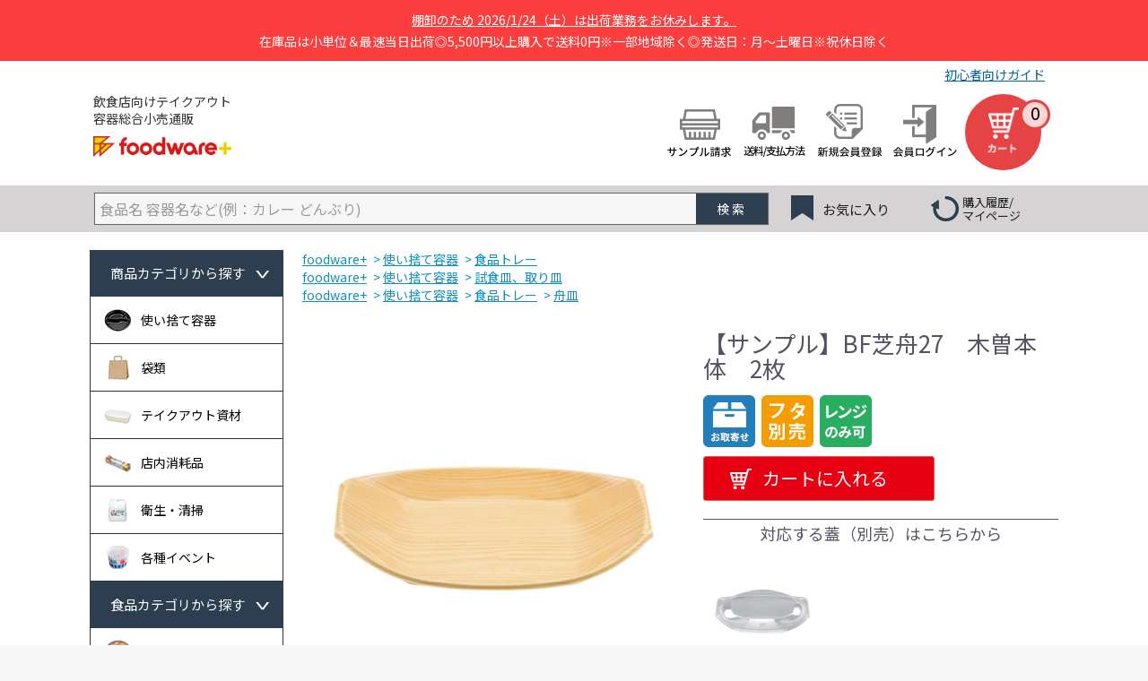

--- FILE ---
content_type: text/html; charset=UTF-8
request_url: https://www.packplus.jp/products/detail/18531
body_size: 18798
content:
<!doctype html>
<html lang="ja">
<head prefix="og: http://ogp.me/ns# fb: http://ogp.me/ns/fb# product: http://ogp.me/ns/product#">
<meta charset="utf-8">
<meta name="viewport" content="width=device-width, initial-scale=1, shrink-to-fit=no">
<meta name="eccube-csrf-token" content="niPXh9Ggo6ufznXTEYqPaVcramY5cVqGDECWwmi07DQ">
<link rel="icon" href="/html/user_data/assets/img/common/favicon.ico">
<link rel="stylesheet" href="https://maxcdn.bootstrapcdn.com/bootstrap/3.3.7/css/bootstrap.min.css">
<link rel="stylesheet" href="https://use.fontawesome.com/releases/v5.3.1/css/all.css" integrity="sha384-mzrmE5qonljUremFsqc01SB46JvROS7bZs3IO2EmfFsd15uHvIt+Y8vEf7N7fWAU" crossorigin="anonymous">
<link rel="stylesheet" href="//cdn.jsdelivr.net/jquery.slick/1.6.0/slick.css">
<link rel="stylesheet" href="/html/template/default/assets/css/style.css">
<link rel="stylesheet" href="//cdn.jsdelivr.net/jquery.slick/1.6.0/slick-theme.css">
<style>.slick-slider{margin-bottom:30px}.slick-dots{position:absolute;bottom:-30px;display:block;width:100%;padding:0;list-style:none;text-align:center}.slick-dots li{position:relative;display:inline-block;width:20px;height:20px;margin:0 5px;padding:0;cursor:pointer}.slick-dots li button{font-size:0;line-height:0;display:block;width:20px;height:20px;padding:5px;cursor:pointer;color:transparent;border:0;outline:none;background:transparent}.slick-dots li button:hover,.slick-dots li button:focus{outline:none}.slick-dots li button:hover:before,.slick-dots li button:focus:before{opacity:1}.slick-dots li button:before{content:" ";line-height:20px;position:absolute;top:0;left:0;width:12px;height:12px;text-align:center;opacity:.25;background-color:#000;border-radius:50%}.slick-dots li.slick-active button:before{opacity:.75;background-color:#000}.slick-dots li button.thumbnail img{width:0;height:0}#browsing_history{margin-top:40px;margin-bottom:0}div.ec-layoutRole__contents{margin-bottom:0}main.ec-layoutRole__contents{margin-bottom:0}.ec-productRole img{height:auto}.btn-sample-copy{padding:5px 10px;border-radius:3px;background:#f0f0f0;border:1px solid #cbc9c9;font-weight:normal;font-size:14px}.ec-modal-header__txt{font-size:14px;margin:.5em auto 0 auto;max-width:80%}.ec-productRole__profile{position:relative}@media screen and (min-width:768px){.ec-productRole__profile{position:static}}.orig-productRole__icon{position:absolute;top:-78px;left:8px}@media screen and (min-width:768px){.orig-productRole__icon{position:static}}</style>
<link href="//fonts.googleapis.com/css?family=Noto+Sans+JP&display=swap" rel="stylesheet"><link rel="stylesheet" href="/html/user_data/assets/css/style.css?50"><style>.orig-header__title span{padding-bottom:10px;font-size:14px;margin-left:0;display:block}.orig-header__beginner{position:absolute;top:5px;right:15px}.orig-header__beginner a{color:#069;text-decoration:underline}</style><script src="https://code.jquery.com/jquery-3.3.1.min.js" integrity="sha256-FgpCb/KJQlLNfOu91ta32o/NMZxltwRo8QtmkMRdAu8=" crossorigin="anonymous"></script>
<script>$(function(){$.ajaxSetup({'headers':{'ECCUBE-CSRF-TOKEN':$('meta[name="eccube-csrf-token"]').attr('content')}});});</script>
<!-- ▼コンバージョン -->
<!-- ▲コンバージョン -->
<!-- ▼eコマース設定（GA4） -->
<!-- ▲eコマース設定（GA4） -->
<!-- ▼gtm_head -->
<!-- Google Tag Manager -->
<script>(function(w,d,s,l,i){w[l]=w[l]||[];w[l].push({'gtm.start':new Date().getTime(),event:'gtm.js'});var f=d.getElementsByTagName(s)[0],j=d.createElement(s),dl=l!='dataLayer'?'&l='+l:'';j.async=true;j.src='https://www.googletagmanager.com/gtm.js?id='+i+dl;f.parentNode.insertBefore(j,f);})(window,document,'script','dataLayer','GTM-WHK76KV');</script>
<script>(function(w,d,s,l,i){w[l]=w[l]||[];w[l].push({'gtm.start':new Date().getTime(),event:'gtm.js'});var f=d.getElementsByTagName(s)[0],j=d.createElement(s),dl=l!='dataLayer'?'&l='+l:'';j.async=true;j.src='https://www.googletagmanager.com/gtm.js?id='+i+dl;f.parentNode.insertBefore(j,f);})(window,document,'script','dataLayer','GTM-5QDVQ4J');</script>
<!-- End Google Tag Manager -->
<meta name="google-site-verification" content="r9bZreXJPHZh_y_oJ3ZRPGBBMicjW6GhwGBecDXpc0c"/>
<!-- Global site tag (gtag.js) - Google Ads: 716497721 -->
<script async src="https://www.googletagmanager.com/gtag/js?id=AW-716497721"></script>
<script>window.dataLayer=window.dataLayer||[];function gtag(){dataLayer.push(arguments);}gtag('js',new Date());gtag('config','AW-716497721');gtag('event','view_item',{'value':0,'items':[{'id':18531,'google_business_vertical':'retail'}]});</script>
<!-- ▲gtm_head -->
<!-- ▼head_common -->
<!-- font -->
<!-- Lazy Load -->
<script src="https://cdn.jsdelivr.net/npm/lazyload@2.0.0-rc.2/lazyload.min.js"></script>
<meta name="facebook-domain-verification" content="kpo4hgw4sk9blo5jmjiqahdik65zij"/>
<!-- ▲head_common -->
<!-- ▼packplus_head -->
<title>【サンプル】BF芝舟27　木曽本体2枚｜foodware+</title>
<meta name="description" content="低発泡の舟形惣菜容器目安容量：約360cc">
<link rel="canonical" href="https://www.packplus.jp/products/detail/18531">
<!-- ▲packplus_head -->
</head>
<body id="page_product_detail" class="product_page"><noscript><meta HTTP-EQUIV="refresh" content="0;url='https://www.packplus.jp/products/detail/18531?PageSpeed=noscript'" /><style><!--table,div,span,font,p{display:none} --></style><div style="display:block">Please click <a href="https://www.packplus.jp/products/detail/18531?PageSpeed=noscript">here</a> if you are not redirected within a few seconds.</div></noscript>
<!-- ▼gtm_body -->
<!-- Google Tag Manager (noscript) -->
<noscript><iframe src="https://www.googletagmanager.com/ns.html?id=GTM-WHK76KV" height="0" width="0" style="display:none;visibility:hidden"></iframe></noscript>
<noscript><iframe src="https://www.googletagmanager.com/ns.html?id=GTM-5QDVQ4J" height="0" width="0" style="display:none;visibility:hidden"></iframe></noscript>
<!-- End Google Tag Manager (noscript) -->
<!-- ▲gtm_body -->
<div class="ec-layoutRole">
<div class="ec-layoutRole__header">
<!-- ▼最上部テキスト -->
<div class="headline">
<p class="structure hidden-xs" style="line-height:1.75;">
<a href="https://www.packplus.jp/user_data/notice" target="_blank" style="text-decoration:underline;">棚卸のため 2026/1/24（土）は出荷業務をお休みします。</a><br>
在庫品は小単位＆最速当日出荷◎5,500円以上購入で送料0円※一部地域除く◎発送日：月～土曜日※祝休日除く<br>
</p>
<p class="structure visible-xs" style="text-align:center;font-size:13px;">
<a href="https://www.packplus.jp/user_data/notice" target="_blank" style="text-decoration:underline;">棚卸のため 2026/1/24（土）は出荷業務をお休みします。</a><br>
在庫品は小単位&amp;最速当日出荷/5500円以上購入で送料0円<br>
</p>
</div>
<!-- ▲最上部テキスト -->
<!-- ▼ヘッダー_original -->
<div class="orig-header__wrap orig-container flex">
<!-- ▼ロゴ -->
<div class="orig-header__title">
<p><span class="hidden-xs">飲食店向けテイクアウト<br>容器総合小売通販</span><a href="https://www.packplus.jp/" class=""><img src="/html/user_data/assets/img/logo.png" alt="foodware+" width="100%" height="auto"></a></p>
<p class="orig-header__name visible-xs">
</p>
</div>
<!-- ▲ロゴ -->
<!-- ▼PCヘッダーインフォメーション -->
<!-- ▲ヘッダーインフォメーション -->
<div class="orig-header__beginner hidden-xs"><a href="/beginner/index.html" onclick="subwindow_beginner('/beginner/index.html')" target="subwin_beginner">初心者向けガイド</a></div>
<!-- ▼ログインナビ -->
<div class="orig-headerNav">
<div class="orig-headerNav__inner flex">
<div class="orig-headerNav__item hidden-xs">
<a href="https://www.packplus.jp/user_data/sample_manual" target="_blank" class="sample">
<span class="orig-headerNav__itemLink"><img src="/html/user_data/assets/img/common/header-nav_sample.png" alt="サンプル依頼"></span>
</a>
</div>
<div class="orig-headerNav__item">
<a href="https://www.packplus.jp/guide" class="beginner">
<span class="orig-headerNav__itemLink"><img src="/html/user_data/assets/img/common/header-nav_guide.png" alt="送料/支払方法" class="hidden-xs"><img src="/html/user_data/assets/img/common/header-nav_guide-sp.png" alt="送料/支払方法" class="visible-xs"></span>
</a>
</div>
<div class="orig-headerNav__item">
<a href="https://www.packplus.jp/entry" class="newmember">
<span class="orig-headerNav__itemLink"><img src="/html/user_data/assets/img/common/header-nav_entry.png" alt="新規会員登録" class="hidden-xs"><img src="/html/user_data/assets/img/common/header-nav_entry-sp.png" alt="新規会員登録" class="visible-xs"></span>
</a>
</div>
<div class="orig-headerNav__item">
<a href="https://www.packplus.jp/mypage/login" class="login">
<span class="orig-headerNav__itemLink"><img src="/html/user_data/assets/img/common/header-nav_login.png" alt="ログイン" class="hidden-xs"><img src="/html/user_data/assets/img/common/header-nav_login-sp.png" alt="ログイン" class="visible-xs"></span>
</a>
</div>
<!-- ▼カート -->
<div class="ec-headerRole__cart">
<div class="ec-cartNaviWrap">
<a href="https://www.packplus.jp/cart">
<div class="ec-cartNavi">
<span class="ec-cartNavi__carticon"><img src="/html/user_data/assets/img/common/header-nav_cart.png" alt="カート" class="hidden-xs"><img src="/html/user_data/assets/img/common/header-nav_cart-sp.png" alt="カート" class="visible-xs"></span>
<span class="ec-cartNavi__badge">0</span>
</div>
</a>
</div>
</div>
<!-- ▲カート -->
</div><!-- //.orig-headerNav__inner -->
</div><!-- //.orig-headerNav -->
<!-- ▲ログインナビ -->
</div><!-- //.orig-header__wrap  -->
<!-- ▲ヘッダー_original -->
</div>
<div class="ec-layoutRole__contentTop">
<!-- ▼商品検索 -->
<!-- ▼ナビゲーションエリア(PC) -->
<div class="orig-nav__bg">
<div class="orig-nav__wrap flex orig-container">
<!-- ▼検索窓 -->
<div class="ec-headerNaviRole__search">
<div class="ec-headerSearch">
<form method="get" class="searchform" action="/products/list">
<div class="ec-headerSearch__keyword">
<div class="ec-input">
<input type="search" name="name" maxlength="50" id="searchInput" class="search-name" value="" placeholder="食品名 容器名など(例：カレー どんぶり)"/>
<input type="hidden" name="mode" value="search">
<button class="ec-headerSearch__keywordBtn" type="submit">
<div class="searchBtn">検索</div>
</button>
</div>
</div>
</form>
</div>
</div>
<!-- ▲検索窓 -->
<div class="orig-nav__item favorite hidden-xs">
<a href="https://www.packplus.jp/mypage/favorite" class="favorite">
<span class="orig-nav__itemLink">お気に入り</span>
</a>
</div>
<div class="orig-nav__item history hidden-xs">
<a href="https://www.packplus.jp/mypage/" class="history">
<span class="orig-nav__itemLink">購入履歴/<br>マイページ</span>
</a>
</div>
</div><!-- //.orig-nav__wrap -->
</div><!-- //.orig-nav__bg -->
<!-- ▼商品検索 -->
<div class="containerSearch" id="containerSearch">
<div class="searchOption">
<form method="get" class="searchform" action="/products/list">
<h2 class="searchOption__ttl">絞込検索</h2>
<div>
<dl class="searchCond">
<dt class="searchCond__ttl">キーワード</dt>
<dd class="searchCond__txt">
<input type="search" name="name" maxlength="50" class="searchCond__txt_l" placeholder="食品名 容器名など(例：カレー どんぶり)"/>
</dd>
</dl>
<dl class="searchCond">
<dt class="searchCond__ttl">カテゴリ</dt>
<dd class="searchCond__txt">
<select name="category_id" class="searchCond__select"><option value="">全ての商品</option><option value="101">　　弁当容器</option><option value="102">　　どんぶり容器</option><option value="401">　　折箱</option><option value="411">　　わっぱ</option><option value="105">　　惣菜容器</option><option value="107">　　オードブル容器</option><option value="113">　　コップ</option><option value="315">　　カップ</option><option value="112">　　フードパック</option><option value="114">　　食品トレー</option><option value="103">　　カレー容器</option><option value="333">　　パスタ容器</option><option value="104">　　寿司容器</option><option value="340">　　刺身容器</option><option value="111">　　サンドイッチ容器</option><option value="108">　　ラーメン容器</option><option value="106">　　サラダ容器</option><option value="376">　　パン容器</option><option value="110">　　菓子容器・デザート容器</option><option value="109">　　青果容器</option><option value="115">　　試食皿、取り皿</option><option value="116">　　エコ容器（紙製、バイオプラ、他）</option><option value="11">　袋類</option><option value="12">　テイクアウト資材</option><option value="13">　店内消耗品</option><option value="14">　衛生・清掃</option></select>
</dd>
</dl>
<dl class="searchCond">
<dt class="searchCond__ttl">在庫状況</dt>
<dd class="searchCond__txt">
<div class="searchCond__check"> <span> <input type="checkbox" id="is_stock_0" name="is_stock[]" value="1"/>
<label for="is_stock_0">
<span>在庫あり</span>
</label>
</span>
</div>
</dd>
</dl>
<dl class="searchCond">
<dt class="searchCond__ttl">温度耐性</dt>
<dd class="searchCond__txt">
<div class="searchCond__list">
<div class="searchCond__check"> <span> <input type="checkbox" id="container_type5_1" name="container_type5[]" value="1"/>
<label for="container_type5_1">
<span>レンジ可</span>
</label>
</span>
<span> <input type="checkbox" id="container_type5_2" name="container_type5[]" value="2"/>
<label for="container_type5_2">
<span>冷凍可</span>
</label>
</span>
<span> <input type="checkbox" id="container_type5_3" name="container_type5[]" value="3"/>
<label for="container_type5_3">
<span>レンジ・冷凍可</span>
</label>
</span>
<span> <input type="checkbox" id="container_type5_4" name="container_type5[]" value="4"/>
<label for="container_type5_4">
<span>常温・冷蔵のみ</span>
</label>
</span>
<span> <input type="checkbox" id="container_type5_5" name="container_type5[]" value="5"/>
<label for="container_type5_5">
<span>レンジ不可</span>
</label>
</span>
</div>
</div>
</dd>
</dl>
<dl class="searchCond">
<dt class="searchCond__ttl">エコ素材</dt>
<dd class="searchCond__txt">
<div class="searchCond__list">
<div class="searchCond__check"> <span> <input type="checkbox" id="container_type2_1" name="container_type2[]" value="1"/>
<label for="container_type2_1">
<span>エコ素材プラスチック</span>
</label>
</span>
<span> <input type="checkbox" id="container_type2_2" name="container_type2[]" value="2"/>
<label for="container_type2_2">
<span>紙・バガス・竹</span>
</label>
</span>
<span> <input type="checkbox" id="container_type2_3" name="container_type2[]" value="3"/>
<label for="container_type2_3">
<span>木</span>
</label>
</span>
</div>
</div>
</dd>
</dl>
<dl class="searchCond">
<dt class="searchCond__ttl">容器形状</dt>
<dd class="searchCond__txt">
<div class="searchCond__list">
<div class="searchCond__check"> <span> <input type="checkbox" id="c_height_0" name="c_height[]" value="1"/>
<label for="c_height_0">
<span>円</span>
</label>
</span>
<span> <input type="checkbox" id="c_height_1" name="c_height[]" value="2"/>
<label for="c_height_1">
<span>楕円</span>
</label>
</span>
<span> <input type="checkbox" id="c_height_2" name="c_height[]" value="3"/>
<label for="c_height_2">
<span>三角形</span>
</label>
</span>
<span> <input type="checkbox" id="c_height_3" name="c_height[]" value="4"/>
<label for="c_height_3">
<span>長方形</span>
</label>
</span>
<span> <input type="checkbox" id="c_height_4" name="c_height[]" value="5"/>
<label for="c_height_4">
<span>正方形</span>
</label>
</span>
<span> <input type="checkbox" id="c_height_5" name="c_height[]" value="6"/>
<label for="c_height_5">
<span>多角形</span>
</label>
</span>
<span> <input type="checkbox" id="c_height_6" name="c_height[]" value="7"/>
<label for="c_height_6">
<span>その他</span>
</label>
</span>
</div>
</div>
</dd>
</dl>
<dl class="searchCond">
<dt class="searchCond__ttl">容器の色</dt>
<dd class="searchCond__txt">
<div class="searchCond__list">
<div class="searchCond__check"> <span> <input type="checkbox" id="container_type4_0" name="container_type4[]" value="1"/>
<label for="container_type4_0">
<span>白・透明</span>
</label>
</span>
<span> <input type="checkbox" id="container_type4_1" name="container_type4[]" value="2"/>
<label for="container_type4_1">
<span>黒</span>
</label>
</span>
<span> <input type="checkbox" id="container_type4_2" name="container_type4[]" value="3"/>
<label for="container_type4_2">
<span>赤・ピンク</span>
</label>
</span>
<span> <input type="checkbox" id="container_type4_3" name="container_type4[]" value="4"/>
<label for="container_type4_3">
<span>灰色・銀</span>
</label>
</span>
<span> <input type="checkbox" id="container_type4_4" name="container_type4[]" value="5"/>
<label for="container_type4_4">
<span>黄色・クリーム・金</span>
</label>
</span>
<span> <input type="checkbox" id="container_type4_5" name="container_type4[]" value="6"/>
<label for="container_type4_5">
<span>木目</span>
</label>
</span>
<span> <input type="checkbox" id="container_type4_6" name="container_type4[]" value="7"/>
<label for="container_type4_6">
<span>茶色・未晒</span>
</label>
</span>
<span> <input type="checkbox" id="container_type4_7" name="container_type4[]" value="8"/>
<label for="container_type4_7">
<span>青</span>
</label>
</span>
<span> <input type="checkbox" id="container_type4_8" name="container_type4[]" value="9"/>
<label for="container_type4_8">
<span>緑</span>
</label>
</span>
<span> <input type="checkbox" id="container_type4_9" name="container_type4[]" value="10"/>
<label for="container_type4_9">
<span>柄あり</span>
</label>
</span>
</div>
</div>
</dd>
</dl>
<dl class="searchCond">
<dt class="searchCond__ttl">仕切数</dt>
<dd class="searchCond__txt">
<select name="container_type3" class="searchCond__select"><option value=""></option><option value="1">仕切なし</option><option value="2">2</option><option value="3">3</option><option value="4">4</option><option value="5">5</option><option value="6">6</option><option value="7">7</option><option value="8">8</option><option value="9">9</option><option value="10">10以上</option></select>
</dd>
</dl>
<details>
<summary class="searchCondAdditional">サイズ、メーカーによる絞込を追加する</summary>
<dl class="searchCond">
<dt class="searchCond__ttl">容量</dt>
<dd class="searchCond__txt">
<div class="searchCond__nums">
<span class="searchCond__num"><input type="number" name="size_from" inputmode="numeric"/></span> ～ <span class="searchCond__num"><input type="number" name="size_to" inputmode="numeric"/>　ml</span>
</div>
</dd>
</dl>
<dl class="searchCond">
<dt class="searchCond__ttl">短辺</dt>
<dd class="searchCond__txt">
<div class="searchCond__nums">
<span class="searchCond__num"><input type="number" name="height_from" inputmode="numeric"/></span> ～ <span class="searchCond__num"><input type="number" name="height_to" inputmode="numeric"/>　mm</span>
</div>
</dd>
</dl>
<dl class="searchCond">
<dt class="searchCond__ttl">長辺</dt>
<dd class="searchCond__txt">
<div class="searchCond__nums">
<span class="searchCond__num"><input type="number" name="width_from" inputmode="numeric"/></span> ～ <span class="searchCond__num"><input type="number" name="width_to" inputmode="numeric"/>　mm</span>
</div>
</dd>
</dl>
<dl class="searchCond">
<dt class="searchCond__ttl">高さ</dt>
<dd class="searchCond__txt">
<div class="searchCond__nums">
<span class="searchCond__num"><input type="number" name="vertikal_from" inputmode="numeric"/></span> ～ <span class="searchCond__num"><input type="number" name="vertikal_to" inputmode="numeric"/>　mm</span>
</div>
</dd>
</dl>
<dl class="searchCond">
<dt class="searchCond__ttl">直径</dt>
<dd class="searchCond__txt">
<div class="searchCond__nums">
<span class="searchCond__num"><input type="number" name="length_from" inputmode="numeric"/></span> ～ <span class="searchCond__num"><input type="number" name="length_to" inputmode="numeric"/>　mm</span>
</div>
</dd>
</dl>
<dl class="searchCond">
<dt class="searchCond__ttl">商品単価</dt>
<dd class="searchCond__txt">
<div class="searchCond__nums">
<span class="searchCond__num"><input type="number" name="price03_from" inputmode="numeric"/></span> ～ <span class="searchCond__num"><input type="number" name="price03_to" inputmode="numeric"/>　円</span>
</div>
</dd>
</dl>
<dl class="searchCond">
<dt class="searchCond__ttl">重量<br class="visible-xs">（1枚あたり）</dt>
<dd class="searchCond__txt">
<div class="searchCond__nums">
<span class="searchCond__num"><input type="number" name="weight_from" inputmode="numeric"/></span> ～ <span class="searchCond__num"><input type="number" name="weight_to" inputmode="numeric"/>　g</span>
</div>
</dd>
</dl>
<dl class="searchCond">
<dt class="searchCond__ttl">メーカー</dt>
<dd class="searchCond__txt">
<div class="searchCond__list">
<select name="maker" class="searchCond__select"><option value=""></option><option value="ケーピープラテック">ケーピープラテック</option><option value="中央化学">中央化学</option><option value="シーピー化成">シーピー化成</option><option value="デンカポリマー">デンカポリマー</option><option value="エフピコ">エフピコ</option><option value="大和物産">大和物産</option><option value="福助工業">福助工業</option><option value="アクタ">アクタ</option><option value="エフピコチューパ">エフピコチューパ</option><option value="東罐興業">東罐興業</option><option value="ヨネヤマ">foodware+オリジナル</option><option value="カユーパッケージ">カユーパッケージ</option><option value="サンナップ">サンナップ</option><option value="オリカ産業">オリカ産業</option><option value="シモジマ">シモジマ</option></select>
</div>
</dd>
</dl>
</div>
</details>
<input type="hidden" name="mode" value="search_product">
<button type="submit" class="searchOption__btn">検索</button>
</form>
</div>
</div>
<!-- ▲商品検索 -->
<!-- ▲商品検索 -->
</div>
<div class="ec-layoutRole__contents">
<div class="ec-layoutRole__left">
<!-- ▼カテゴリナビ(PC) -->
<!-- ▼カテゴリナビ(PC) -->
<nav class="orig-nav  hidden-xs">
<p class="orig-nav__title">商品カテゴリから探す<span class="dropdown-down"></span></p>
<div class="dropdown-menu" role="menu">
<ul class="orig-nav__list">
<li style="border-bottom: 0;">
<ul>
<li class="cat10">
<a href="https://www.packplus.jp/products/list?category_id=10">
<img src="/html/user_data/assets/img/list-img10.png" alt="使い捨て容器" width="31" height="28">
<span>使い捨て容器</span>
</a>
<div class="orig-nav__inner">
<ul>
<li class="
                            cat101">
<a href="https://www.packplus.jp/products/list?category_id=101">
<span>弁当容器</span>
</a>
</li>
<li class="
                            cat102">
<a href="https://www.packplus.jp/products/list?category_id=102">
<span>どんぶり容器</span>
</a>
</li>
<li class="
                            cat401">
<a href="https://www.packplus.jp/products/list?category_id=401">
<span>折箱</span>
</a>
</li>
<li class="
                            cat411">
<a href="https://www.packplus.jp/products/list?category_id=411">
<span>わっぱ</span>
</a>
</li>
<li class="
                            cat105">
<a href="https://www.packplus.jp/products/list?category_id=105">
<span>惣菜容器</span>
</a>
</li>
<li class="
                            cat107">
<a href="https://www.packplus.jp/products/list?category_id=107">
<span>オードブル容器</span>
</a>
</li>
<li class="
                            cat113">
<a href="https://www.packplus.jp/products/list?category_id=113">
<span>コップ</span>
</a>
</li>
<li class="
                            cat315">
<a href="https://www.packplus.jp/products/list?category_id=315">
<span>カップ</span>
</a>
</li>
<li class="
                            cat112">
<a href="https://www.packplus.jp/products/list?category_id=112">
<span>フードパック</span>
</a>
</li>
<li class="
                            cat114">
<a href="https://www.packplus.jp/products/list?category_id=114">
<span>食品トレー</span>
</a>
</li>
<li class="
                            cat103">
<a href="https://www.packplus.jp/products/list?category_id=103">
<span>カレー容器</span>
</a>
</li>
<li class="
                            cat333">
<a href="https://www.packplus.jp/products/list?category_id=333">
<span>パスタ容器</span>
</a>
</li>
<li class="
                            cat104">
<a href="https://www.packplus.jp/products/list?category_id=104">
<span>寿司容器</span>
</a>
</li>
<li class="
                            cat340">
<a href="https://www.packplus.jp/products/list?category_id=340">
<span>刺身容器</span>
</a>
</li>
<li class="
                            cat111">
<a href="https://www.packplus.jp/products/list?category_id=111">
<span>サンドイッチ容器</span>
</a>
</li>
<li class="
                            cat108">
<a href="https://www.packplus.jp/products/list?category_id=108">
<span>ラーメン容器</span>
</a>
</li>
<li class="
                            cat106">
<a href="https://www.packplus.jp/products/list?category_id=106">
<span>サラダ容器</span>
</a>
</li>
<li class="
                            cat376">
<a href="https://www.packplus.jp/products/list?category_id=376">
<span>パン容器</span>
</a>
</li>
<li class="
                            cat110">
<a href="https://www.packplus.jp/products/list?category_id=110">
<span>菓子容器・デザート容器</span>
</a>
</li>
<li class="
                            cat109">
<a href="https://www.packplus.jp/products/list?category_id=109">
<span>青果容器</span>
</a>
</li>
<li class="
                            cat115">
<a href="https://www.packplus.jp/products/list?category_id=115">
<span>試食皿、取り皿</span>
</a>
</li>
<li class="
                            cat116">
<a href="https://www.packplus.jp/products/list?category_id=116">
<span>エコ容器（紙製、バイオプラ、他）</span>
</a>
</li>
</ul>
</div>
</li>
<li class="cat11">
<a href="https://www.packplus.jp/products/list?category_id=11">
<img src="/html/user_data/assets/img/list-img11.png" alt="袋類" width="31" height="28">
<span>袋類</span>
</a>
<div class="orig-nav__inner">
<ul>
<li class="
                            cat118">
<a href="https://www.packplus.jp/products/list?category_id=118">
<span>レジ袋</span>
</a>
</li>
<li class="
                            cat359">
<a href="https://www.packplus.jp/products/list?category_id=359">
<span>オードブル・ビザ箱向け袋</span>
</a>
</li>
<li class="
                            cat119">
<a href="https://www.packplus.jp/products/list?category_id=119">
<span>真空袋</span>
</a>
</li>
<li class="
                            cat415">
<a href="https://www.packplus.jp/products/list?category_id=415">
<span>バーガー袋</span>
</a>
</li>
<li class="
                            cat410">
<a href="https://www.packplus.jp/products/list?category_id=410">
<span>耐油袋</span>
</a>
</li>
<li class="
                            cat120">
<a href="https://www.packplus.jp/products/list?category_id=120">
<span>ポリ袋・ゴミ袋</span>
</a>
</li>
<li class="
                            cat121">
<a href="https://www.packplus.jp/products/list?category_id=121">
<span>チャック袋・ジッパー袋</span>
</a>
</li>
<li class="
                            cat122">
<a href="https://www.packplus.jp/products/list?category_id=122">
<span>惣菜用袋</span>
</a>
</li>
<li class="
                            cat123">
<a href="https://www.packplus.jp/products/list?category_id=123">
<span>パン、菓子用</span>
</a>
</li>
<li class="
                            cat124">
<a href="https://www.packplus.jp/products/list?category_id=124">
<span>青果用袋</span>
</a>
</li>
<li class="
                            cat125">
<a href="https://www.packplus.jp/products/list?category_id=125">
<span>紙袋</span>
</a>
</li>
<li class="
                            cat126">
<a href="https://www.packplus.jp/products/list?category_id=126">
<span>手提げ袋</span>
</a>
</li>
<li class="
                            cat127">
<a href="https://www.packplus.jp/products/list?category_id=127">
<span>その他</span>
</a>
</li>
</ul>
</div>
</li>
<li class="cat12">
<a href="https://www.packplus.jp/products/list?category_id=12">
<img src="/html/user_data/assets/img/list-img12.png" alt="テイクアウト資材" width="31" height="28">
<span>テイクアウト資材</span>
</a>
<div class="orig-nav__inner">
<ul>
<li class="
                            cat128">
<a href="https://www.packplus.jp/products/list?category_id=128">
<span>割り箸</span>
</a>
</li>
<li class="
                            cat361">
<a href="https://www.packplus.jp/products/list?category_id=361">
<span>竹串類</span>
</a>
</li>
<li class="
                            cat360">
<a href="https://www.packplus.jp/products/list?category_id=360">
<span>爪楊枝</span>
</a>
</li>
<li class="
                            cat129">
<a href="https://www.packplus.jp/products/list?category_id=129">
<span>カトラリー</span>
</a>
</li>
<li class="
                            cat363">
<a href="https://www.packplus.jp/products/list?category_id=363">
<span>ストロー</span>
</a>
</li>
<li class="
                            cat130">
<a href="https://www.packplus.jp/products/list?category_id=130">
<span>バラン、フードケース</span>
</a>
</li>
<li class="
                            cat131">
<a href="https://www.packplus.jp/products/list?category_id=131">
<span>薄板、経木</span>
</a>
</li>
<li class="
                            cat132">
<a href="https://www.packplus.jp/products/list?category_id=132">
<span>タレ瓶、醤油瓶</span>
</a>
</li>
<li class="
                            cat133">
<a href="https://www.packplus.jp/products/list?category_id=133">
<span>紙おしぼり、ナプキン</span>
</a>
</li>
<li class="
                            cat134">
<a href="https://www.packplus.jp/products/list?category_id=134">
<span>風呂敷、ラッピング、ギフト箱</span>
</a>
</li>
<li class="
                            cat135">
<a href="https://www.packplus.jp/products/list?category_id=135">
<span>ラベル</span>
</a>
</li>
<li class="
                            cat136">
<a href="https://www.packplus.jp/products/list?category_id=136">
<span>乾燥剤、保冷剤、脱酸素剤</span>
</a>
</li>
<li class="
                            cat179">
<a href="https://www.packplus.jp/products/list?category_id=179">
<span>持ち帰り箱</span>
</a>
</li>
<li class="
                            cat276">
<a href="https://www.packplus.jp/products/list?category_id=276">
<span>段ボール</span>
</a>
</li>
<li class="
                            cat137">
<a href="https://www.packplus.jp/products/list?category_id=137">
<span>その他</span>
</a>
</li>
</ul>
</div>
</li>
<li class="cat13">
<a href="https://www.packplus.jp/products/list?category_id=13">
<img src="/html/user_data/assets/img/list-img13.png" alt="店内消耗品" width="31" height="28">
<span>店内消耗品</span>
</a>
<div class="orig-nav__inner">
<ul>
<li class="
                            cat138">
<a href="https://www.packplus.jp/products/list?category_id=138">
<span>ラップ、アルミ箔、クッキングシート</span>
</a>
</li>
<li class="
                            cat139">
<a href="https://www.packplus.jp/products/list?category_id=139">
<span>ペーパータオル、カウンタークロス</span>
</a>
</li>
<li class="
                            cat140">
<a href="https://www.packplus.jp/products/list?category_id=140">
<span>輪ゴム、テープ、ビニ帯</span>
</a>
</li>
<li class="
                            cat141">
<a href="https://www.packplus.jp/products/list?category_id=141">
<span>テーブルマット、コースター</span>
</a>
</li>
<li class="
                            cat142">
<a href="https://www.packplus.jp/products/list?category_id=142">
<span>紙鍋、アルミ鍋</span>
</a>
</li>
<li class="
                            cat143">
<a href="https://www.packplus.jp/products/list?category_id=143">
<span>鍋用燃料（カセット、固形）</span>
</a>
</li>
<li class="
                            cat144">
<a href="https://www.packplus.jp/products/list?category_id=144">
<span>料理飾り</span>
</a>
</li>
<li class="
                            cat145">
<a href="https://www.packplus.jp/products/list?category_id=145">
<span>その他</span>
</a>
</li>
</ul>
</div>
</li>
<li class="cat14">
<a href="https://www.packplus.jp/products/list?category_id=14">
<img src="/html/user_data/assets/img/list-img14.png" alt="衛生・清掃" width="31" height="28">
<span>衛生・清掃</span>
</a>
<div class="orig-nav__inner">
<ul>
<li class="
                            cat146">
<a href="https://www.packplus.jp/products/list?category_id=146">
<span>石鹸、消毒剤</span>
</a>
</li>
<li class="
                            cat147">
<a href="https://www.packplus.jp/products/list?category_id=147">
<span>洗浄剤、漂白剤、消臭剤</span>
</a>
</li>
<li class="
                            cat148">
<a href="https://www.packplus.jp/products/list?category_id=148">
<span>スポンジ、ブラシ類</span>
</a>
</li>
<li class="
                            cat149">
<a href="https://www.packplus.jp/products/list?category_id=149">
<span>清掃道具類</span>
</a>
</li>
<li class="
                            cat150">
<a href="https://www.packplus.jp/products/list?category_id=150">
<span>ふきん類</span>
</a>
</li>
<li class="
                            cat151">
<a href="https://www.packplus.jp/products/list?category_id=151">
<span>ユニフォーム、シューズ</span>
</a>
</li>
<li class="
                            cat152">
<a href="https://www.packplus.jp/products/list?category_id=152">
<span>手袋、マスク、キャップ</span>
</a>
</li>
<li class="
                            cat153">
<a href="https://www.packplus.jp/products/list?category_id=153">
<span>ゴミ袋、ダストネット</span>
</a>
</li>
<li class="
                            cat154">
<a href="https://www.packplus.jp/products/list?category_id=154">
<span>その他</span>
</a>
</li>
</ul>
</div>
</li>
<li class="cat402">
<a href="https://www.packplus.jp/products/list?category_id=402">
<img src="/html/user_data/assets/img/list-img402.png" alt="各種イベント" width="31" height="28">
<span>各種イベント</span>
</a>
<div class="orig-nav__inner">
<ul>
<li class="
                            cat405">
<a href="https://www.packplus.jp/products/list?category_id=405">
<span>お正月</span>
</a>
</li>
<li class="
                            cat404">
<a href="https://www.packplus.jp/products/list?category_id=404">
<span>節分・恵方巻</span>
</a>
</li>
<li class="
                            cat407">
<a href="https://www.packplus.jp/products/list?category_id=407">
<span>お花見</span>
</a>
</li>
<li class="
                            cat403">
<a href="https://www.packplus.jp/products/list?category_id=403">
<span>丑の日</span>
</a>
</li>
<li class="
                            cat409">
<a href="https://www.packplus.jp/products/list?category_id=409">
<span>夏祭り</span>
</a>
</li>
<li class="
                            cat408">
<a href="https://www.packplus.jp/products/list?category_id=408">
<span>文化祭・学園祭</span>
</a>
</li>
<li class="
                            cat406">
<a href="https://www.packplus.jp/products/list?category_id=406">
<span>クリスマス・パーティー</span>
</a>
</li>
</ul>
</div>
</li>
</ul>
</li>
</ul>
<p class="orig-nav__title">食品カテゴリから探す<span class="dropdown-down"></span></p>
<ul class="orig-nav__list">
<li>
<ul>
<li class="cat204">
<a href="https://www.packplus.jp/products/list?category_id=204">
<img src="/html/user_data/assets/img/list-img204.png" alt="和食容器" width="31" height="28">
<span>和食容器</span>
</a>
<div class="orig-nav__inner">
<ul>
<li class="
                            cat213">
<a href="https://www.packplus.jp/products/list?category_id=213">
<span>和食全般容器</span>
</a>
</li>
<li class="
                            cat214">
<a href="https://www.packplus.jp/products/list?category_id=214">
<span>牛丼容器</span>
</a>
</li>
<li class="
                            cat215">
<a href="https://www.packplus.jp/products/list?category_id=215">
<span>天丼容器</span>
</a>
</li>
<li class="
                            cat216">
<a href="https://www.packplus.jp/products/list?category_id=216">
<span>揚げ物容器</span>
</a>
</li>
<li class="
                            cat217">
<a href="https://www.packplus.jp/products/list?category_id=217">
<span>天ぷら容器</span>
</a>
</li>
<li class="
                            cat218">
<a href="https://www.packplus.jp/products/list?category_id=218">
<span>唐揚げ容器</span>
</a>
</li>
<li class="
                            cat219">
<a href="https://www.packplus.jp/products/list?category_id=219">
<span>たこ焼き容器</span>
</a>
</li>
<li class="
                            cat220">
<a href="https://www.packplus.jp/products/list?category_id=220">
<span>お好み焼き容器</span>
</a>
</li>
<li class="
                            cat221">
<a href="https://www.packplus.jp/products/list?category_id=221">
<span>焼き鳥容器</span>
</a>
</li>
<li class="
                            cat222">
<a href="https://www.packplus.jp/products/list?category_id=222">
<span>焼きそば容器</span>
</a>
</li>
<li class="
                            cat223">
<a href="https://www.packplus.jp/products/list?category_id=223">
<span>お重容器</span>
</a>
</li>
<li class="
                            cat224">
<a href="https://www.packplus.jp/products/list?category_id=224">
<span>うなぎ・うな重容器</span>
</a>
</li>
<li class="
                            cat225">
<a href="https://www.packplus.jp/products/list?category_id=225">
<span>お鍋容器</span>
</a>
</li>
<li class="
                            cat226">
<a href="https://www.packplus.jp/products/list?category_id=226">
<span>おでん容器</span>
</a>
</li>
<li class="
                            cat227">
<a href="https://www.packplus.jp/products/list?category_id=227">
<span>刺身容器</span>
</a>
</li>
<li class="
                            cat228">
<a href="https://www.packplus.jp/products/list?category_id=228">
<span>寿司容器</span>
</a>
</li>
<li class="
                            cat229">
<a href="https://www.packplus.jp/products/list?category_id=229">
<span>焼肉容器</span>
</a>
</li>
<li class="
                            cat230">
<a href="https://www.packplus.jp/products/list?category_id=230">
<span>お惣菜容器</span>
</a>
</li>
<li class="
                            cat231">
<a href="https://www.packplus.jp/products/list?category_id=231">
<span>おせち容器</span>
</a>
</li>
<li class="
                            cat232">
<a href="https://www.packplus.jp/products/list?category_id=232">
<span>おにぎり容器</span>
</a>
</li>
<li class="
                            cat233">
<a href="https://www.packplus.jp/products/list?category_id=233">
<span>茶碗蒸し容器</span>
</a>
</li>
<li class="
                            cat234">
<a href="https://www.packplus.jp/products/list?category_id=234">
<span>薬味容器</span>
</a>
</li>
<li class="
                            cat235">
<a href="https://www.packplus.jp/products/list?category_id=235">
<span>ご飯・ライス容器</span>
</a>
</li>
<li class="
                            cat236">
<a href="https://www.packplus.jp/products/list?category_id=236">
<span>お粥容器</span>
</a>
</li>
</ul>
</div>
</li>
<li class="cat205">
<a href="https://www.packplus.jp/products/list?category_id=205">
<img src="/html/user_data/assets/img/list-img205.png" alt="中華容器" width="31" height="28">
<span>中華容器</span>
</a>
<div class="orig-nav__inner">
<ul>
<li class="
                            cat237">
<a href="https://www.packplus.jp/products/list?category_id=237">
<span>中華全般容器</span>
</a>
</li>
<li class="
                            cat238">
<a href="https://www.packplus.jp/products/list?category_id=238">
<span>炒飯（チャーハン）容器</span>
</a>
</li>
<li class="
                            cat239">
<a href="https://www.packplus.jp/products/list?category_id=239">
<span>餃子容器</span>
</a>
</li>
</ul>
</div>
</li>
<li class="cat206">
<a href="https://www.packplus.jp/products/list?category_id=206">
<img src="/html/user_data/assets/img/list-img206.png" alt="洋食容器" width="31" height="28">
<span>洋食容器</span>
</a>
<div class="orig-nav__inner">
<ul>
<li class="
                            cat240">
<a href="https://www.packplus.jp/products/list?category_id=240">
<span>洋食全般容器</span>
</a>
</li>
<li class="
                            cat241">
<a href="https://www.packplus.jp/products/list?category_id=241">
<span>カレー容器</span>
</a>
</li>
<li class="
                            cat242">
<a href="https://www.packplus.jp/products/list?category_id=242">
<span>オムライス容器</span>
</a>
</li>
<li class="
                            cat243">
<a href="https://www.packplus.jp/products/list?category_id=243">
<span>オードブル容器</span>
</a>
</li>
<li class="
                            cat244">
<a href="https://www.packplus.jp/products/list?category_id=244">
<span>グラタン容器</span>
</a>
</li>
<li class="
                            cat245">
<a href="https://www.packplus.jp/products/list?category_id=245">
<span>ドリア容器</span>
</a>
</li>
<li class="
                            cat246">
<a href="https://www.packplus.jp/products/list?category_id=246">
<span>シチュー容器</span>
</a>
</li>
<li class="
                            cat247">
<a href="https://www.packplus.jp/products/list?category_id=247">
<span>ステーキ容器</span>
</a>
</li>
<li class="
                            cat248">
<a href="https://www.packplus.jp/products/list?category_id=248">
<span>サラダ容器</span>
</a>
</li>
<li class="
                            cat249">
<a href="https://www.packplus.jp/products/list?category_id=249">
<span>ソース容器</span>
</a>
</li>
</ul>
</div>
</li>
<li class="cat207">
<a href="https://www.packplus.jp/products/list?category_id=207">
<img src="/html/user_data/assets/img/list-img207.png" alt="ドレッシング・たれ・ソース容器" width="31" height="28">
<span>ドレッシング・たれ・ソース容器</span>
</a>
<div class="orig-nav__inner">
<ul>
<li class="
                            cat250">
<a href="https://www.packplus.jp/products/list?category_id=250">
<span>ドレッシング容器</span>
</a>
</li>
<li class="
                            cat251">
<a href="https://www.packplus.jp/products/list?category_id=251">
<span>たれ容器</span>
</a>
</li>
<li class="
                            cat252">
<a href="https://www.packplus.jp/products/list?category_id=252">
<span>醤油（しょうゆ）容器</span>
</a>
</li>
</ul>
</div>
</li>
<li class="cat208">
<a href="https://www.packplus.jp/products/list?category_id=208">
<img src="/html/user_data/assets/img/list-img208.png" alt="パン類容器" width="31" height="28">
<span>パン類容器</span>
</a>
<div class="orig-nav__inner">
<ul>
<li class="
                            cat253">
<a href="https://www.packplus.jp/products/list?category_id=253">
<span>パン容器</span>
</a>
</li>
<li class="
                            cat254">
<a href="https://www.packplus.jp/products/list?category_id=254">
<span>ハンバーガー容器</span>
</a>
</li>
<li class="
                            cat255">
<a href="https://www.packplus.jp/products/list?category_id=255">
<span>ホットドック容器</span>
</a>
</li>
<li class="
                            cat256">
<a href="https://www.packplus.jp/products/list?category_id=256">
<span>ピザ容器</span>
</a>
</li>
<li class="
                            cat257">
<a href="https://www.packplus.jp/products/list?category_id=257">
<span>サンドイッチ容器</span>
</a>
</li>
</ul>
</div>
</li>
<li class="cat209">
<a href="https://www.packplus.jp/products/list?category_id=209">
<img src="/html/user_data/assets/img/list-img209.png" alt="麺類容器" width="31" height="28">
<span>麺類容器</span>
</a>
<div class="orig-nav__inner">
<ul>
<li class="
                            cat258">
<a href="https://www.packplus.jp/products/list?category_id=258">
<span>麺類全般容器</span>
</a>
</li>
<li class="
                            cat259">
<a href="https://www.packplus.jp/products/list?category_id=259">
<span>ラーメン容器</span>
</a>
</li>
<li class="
                            cat260">
<a href="https://www.packplus.jp/products/list?category_id=260">
<span>つけ麺容器</span>
</a>
</li>
<li class="
                            cat261">
<a href="https://www.packplus.jp/products/list?category_id=261">
<span>うどん容器</span>
</a>
</li>
<li class="
                            cat262">
<a href="https://www.packplus.jp/products/list?category_id=262">
<span>蕎麦（そば）容器</span>
</a>
</li>
<li class="
                            cat263">
<a href="https://www.packplus.jp/products/list?category_id=263">
<span>冷やし中華容器</span>
</a>
</li>
<li class="
                            cat264">
<a href="https://www.packplus.jp/products/list?category_id=264">
<span>パスタ容器</span>
</a>
</li>
</ul>
</div>
</li>
<li class="cat210">
<a href="https://www.packplus.jp/products/list?category_id=210">
<img src="/html/user_data/assets/img/list-img210.png" alt="汁物容器" width="31" height="28">
<span>汁物容器</span>
</a>
<div class="orig-nav__inner">
<ul>
<li class="
                            cat265">
<a href="https://www.packplus.jp/products/list?category_id=265">
<span>汁物容器</span>
</a>
</li>
<li class="
                            cat266">
<a href="https://www.packplus.jp/products/list?category_id=266">
<span>スープ容器</span>
</a>
</li>
<li class="
                            cat267">
<a href="https://www.packplus.jp/products/list?category_id=267">
<span>みそ汁容器</span>
</a>
</li>
</ul>
</div>
</li>
<li class="cat211">
<a href="https://www.packplus.jp/products/list?category_id=211">
<img src="/html/user_data/assets/img/list-img211.png" alt="飲み物・飲料容器" width="31" height="28">
<span>飲み物・飲料容器</span>
</a>
<div class="orig-nav__inner">
<ul>
<li class="
                            cat268">
<a href="https://www.packplus.jp/products/list?category_id=268">
<span>ドリンク・ジュース容器</span>
</a>
</li>
<li class="
                            cat269">
<a href="https://www.packplus.jp/products/list?category_id=269">
<span>コーヒー容器</span>
</a>
</li>
</ul>
</div>
</li>
<li class="cat212">
<a href="https://www.packplus.jp/products/list?category_id=212">
<img src="/html/user_data/assets/img/list-img212.png" alt="酒・アルコール容器" width="31" height="28">
<span>酒・アルコール容器</span>
</a>
<div class="orig-nav__inner">
<ul>
<li class="
                            cat270">
<a href="https://www.packplus.jp/products/list?category_id=270">
<span>ビール容器</span>
</a>
</li>
<li class="
                            cat271">
<a href="https://www.packplus.jp/products/list?category_id=271">
<span>ワイン容器</span>
</a>
</li>
<li class="
                            cat272">
<a href="https://www.packplus.jp/products/list?category_id=272">
<span>日本酒容器</span>
</a>
</li>
</ul>
</div>
</li>
</ul>
</li>
</ul>
<ul class="leftside-bnr">
<li><a href="https://www.instagram.com/foodwareplus_official/" target="_blank"><img src="/html/user_data/assets/img/instagram_side.jpg" alt="foodware+ 公式インスタグラム" width="235" height="77"></a></li>
<li><a href="https://www.youtube.com/channel/UCMKB_bwsFFpV0DhgGCdq55w" target="_blank"><img src="/html/user_data/assets/img/common/packTV.jpg" alt="foodware+ 公式YouTubeインスタグラム" width="235" height="77"></a></li>
</ul>
</div>
</nav>
<!-- ▲カテゴリナビ(PC) -->
<!-- ▲カテゴリナビ(PC) -->
</div>
<div class="ec-layoutRole__mainWithColumn">
<div class="ec-layoutRole__mainTop">
<!-- ▼bread -->
<!-- ▲bread -->
</div>
<!-- ▼パンくずリスト1 -->
<div class="orig-pankz hidden-xs">
<div class="orig-container">
<div class="row">
<ul class="orig-pankz__list" itemscope itemtype="https://schema.org/BreadcrumbList">
<li itemprop="itemListElement" itemscope itemtype="https://schema.org/ListItem">
<a itemprop="item" href="https://www.packplus.jp/"><span itemprop="name">foodware+</span></a><meta itemprop="position" content="1"/>
</li>
<li itemprop="itemListElement" itemscope itemtype="https://schema.org/ListItem">
<a itemprop="item" href="https://www.packplus.jp/products/list?category_id=10"><span itemprop="name">使い捨て容器</span></a><meta itemprop="position" content="2"/>
</li>
<li itemprop="itemListElement" itemscope itemtype="https://schema.org/ListItem">
<a itemprop="item" href="https://www.packplus.jp/products/list?category_id=114"><span itemprop="name">食品トレー</span></a><meta itemprop="position" content="3"/>
</li>
</ul>
<ul class="orig-pankz__list" itemscope itemtype="https://schema.org/BreadcrumbList">
<li itemprop="itemListElement" itemscope itemtype="https://schema.org/ListItem">
<a itemprop="item" href="https://www.packplus.jp/"><span itemprop="name">foodware+</span></a><meta itemprop="position" content="1"/>
</li>
<li itemprop="itemListElement" itemscope itemtype="https://schema.org/ListItem">
<a itemprop="item" href="https://www.packplus.jp/products/list?category_id=10"><span itemprop="name">使い捨て容器</span></a><meta itemprop="position" content="2"/>
</li>
<li itemprop="itemListElement" itemscope itemtype="https://schema.org/ListItem">
<a itemprop="item" href="https://www.packplus.jp/products/list?category_id=115"><span itemprop="name">試食皿、取り皿</span></a><meta itemprop="position" content="3"/>
</li>
</ul>
<ul class="orig-pankz__list" itemscope itemtype="https://schema.org/BreadcrumbList">
<li itemprop="itemListElement" itemscope itemtype="https://schema.org/ListItem">
<a itemprop="item" href="https://www.packplus.jp/"><span itemprop="name">foodware+</span></a><meta itemprop="position" content="1"/>
</li>
<li itemprop="itemListElement" itemscope itemtype="https://schema.org/ListItem">
<a itemprop="item" href="https://www.packplus.jp/products/list?category_id=10"><span itemprop="name">使い捨て容器</span></a><meta itemprop="position" content="2"/>
</li>
<li itemprop="itemListElement" itemscope itemtype="https://schema.org/ListItem">
<a itemprop="item" href="https://www.packplus.jp/products/list?category_id=114"><span itemprop="name">食品トレー</span></a><meta itemprop="position" content="3"/>
</li>
<li itemprop="itemListElement" itemscope itemtype="https://schema.org/ListItem">
<a itemprop="item" href="https://www.packplus.jp/products/list?category_id=412"><span itemprop="name">舟皿</span></a><meta itemprop="position" content="4"/>
</li>
</ul>
</div>
</div>
</div>
<main class="ec-layoutRole__contents">
<div class="ec-layoutRole__main">
<div class="ec-productRole" style="position:relative">
<div class="orig-productRole__wrap flex">
<div class="orig-productRole__left">
<!-- ▼タイトル(SP) -->
<div class="ec-productRole__title visible-xs">
<h1 class="ec-headingTitle">【サンプル】BF芝舟27　木曽本体　2枚</h1>
</div>
<!-- ▲タイトル(SP)  -->
<!-- ▼サムネイル -->
<div class="ec-sliderItemRole">
<div class="item_visual">
<div class="slide-item"><img src="/html/user_data/assets/img/product/9733090-1.jpg" alt="【サンプル】BF芝舟27　木曽本体" width="540" height="540"></div>
</div>
<div class="item_nav">
<div class="slideThumb" data-index="0"><img src="/html/user_data/assets/img/product/9733090-1.jpg" alt="【サンプル】BF芝舟27　木曽本体" width="102" height="102"></div>
</div>
</div>
<!-- ▲サムネイル -->
<!-- ▼説明文（PC）-->
<div class="orig-productRole__lead hidden-xs">
<p>低発泡の舟形惣菜容器</p>
<p></p>
</div>
<div class="orig-productRole__description hidden-xs">
<p>目安容量：約360cc</p>
</div>
<!-- ▲説明文（PC） -->
</div><!-- //.orig-productRole__left -->
<div class="orig-productRole__right">
<div class="ec-productRole__profile">
<!-- ▼タイトル(PC) -->
<div class="ec-productRole__title hidden-xs">
<h1 class="ec-headingTitle">【サンプル】BF芝舟27　木曽本体　2枚</h1>
</div>
<!-- ▲タイトル(PC)  -->
<ul class="orig-productRole__icon">
<li><img src="/html/user_data/assets/img/product/icon-toriyose.png" alt="お取寄せ"></li>
<li><img src="/html/user_data/assets/img/product/icon-futabetsu.png" alt="フタ別売り"></li>
<li><img src="/html/user_data/assets/img/icon/container_type5_1.png" alt="レンジ可"></li>
</ul>
<!-- ▼カートボタンエリア -->
<form action="https://www.packplus.jp/products/add_cart/18531" method="post" id="form1" name="form1" class="ec-productRole__form">
<div class="ec-productRole__actions orig-cartArea__actions" style="display:none;">
<div class="ec-numberInput"><span class="ec-numberInput__quantity">数量</span>
<input type="number" id="quantity" name="quantity" required="required" min="1" maxlength="" class="form-control" value="1"/>
</div>
</div>
<div class="orig-cartArea__cart">
<div class="ec-productRole__btn orig-cartArea__btn">
<button type="submit" class="ec-blockBtn--action add-cart">
カートに入れる
</button>
</div>
<input type="hidden" id="product_id" name="product_id" value="18531"/><input type="hidden" id="ProductClass" name="ProductClass" value="13519"/><input type="hidden" id="_token" name="_token" value="wjcqXuGCFQFOm62dw2Hed2i2hxiH4ozdUQ0BQf1uIw0"/>
</div><!-- //.orig-cartArea__cart -->
</form>
<!-- ▲カートボタンエリア -->
<!-- ▼カートポップアップ -->
<div class="ec-modal">
<input type="checkbox" id="ec-modal-checkbox" class="checkbox">
<div class="ec-modal-overlay">
<label for="ec-modal-checkbox" class="ec-modal-overlay-close"></label>
<div class="ec-modal-wrap">
<label for="ec-modal-checkbox" class="ec-modal-close"><span class="ec-icon"><img src="/html/template/default/assets/icon/cross-dark.svg" alt=""/></span></label>
<div id="ec-modal-header" class="text-center">カートに追加しました。</div>
<div class="ec-modal-box">
<div class="ec-role">
<label for="ec-modal-checkbox" class="ec-inlineBtn--cancel">他の商品も見る</label>
<a href="https://www.packplus.jp/cart" class="ec-inlineBtn--action">カートへ進む</a>
</div>
</div>
</div>
</div>
</div>
<!-- ▲カートポップアップ -->
<!-- ▼対応する蓋 -->
<div class="orig-productRole__lid">
<h3 class="orig-productRole__ttl">対応する蓋（別売）はこちらから</h3>
<ul class="flex">
<li><a href="./18514"><img src="/html/user_data/assets/img/product/9733086-1s.jpg" alt="【特価セール】BF芝舟27　嵌合蓋" width="160" height="160"></a><br>【特価セール】BF芝舟27　嵌合蓋</li>
</ul>
</div>
<!-- ▼付属品 -->
<!-- ▲付属品 -->
</div><!-- //.ec-productRole__profile -->
</div><!-- //.orig-productRole__right -->
</div><!-- //.orig-productRole__wrap -->
<!-- ▼説明文（SP）-->
<div class="orig-productRole__lead visible-xs">
<p>低発泡の舟形惣菜容器</p>
<p></p>
</div>
<div class="orig-productRole__description visible-xs">
<p>目安容量：約360cc</p>
</div>
<!-- ▲説明文（SP） -->
<!-- ▼説明　テーブル -->
<div class="orig-productRole__wrap flex">
<table class="orig-productRole__table">
<tr>
<th>サイズ（外寸）</th>
<td>
高さ:42mm	</td>
</tr>
<tr>
<th>対応温度</th>
<td>
<a href="https://www.packplus.jp/products/list?category_id=114&amp;container_type5%5B%5D=1&amp;mode=search_product" class="hp_blue hp_underline">
レンジ可</a>
</td>
</tr>
<tr>
<th>重量</th>
<td>11 g</td>
</tr>
</table>
<table class="orig-productRole__table">
<tr>
<th>材質</th>
<td>BF</td>
</tr>
<tr>
<th>メーカー</th>
<td>シーピー化成</td>
</tr>
<tr>
<th>商品コード</th>
<td>9733090</td>
</tr>
<tr>
<th>食品の例</th>
<td class="food-category">
<a href="https://www.packplus.jp/products/list?category_id=213" class="hp_blue hp_underline">和食全般容器</a>&nbsp;
<a href="https://www.packplus.jp/products/list?category_id=216" class="hp_blue hp_underline">揚げ物容器</a>&nbsp;
<a href="https://www.packplus.jp/products/list?category_id=217" class="hp_blue hp_underline">天ぷら容器</a>&nbsp;
<a href="https://www.packplus.jp/products/list?category_id=218" class="hp_blue hp_underline">唐揚げ容器</a>&nbsp;
<a href="https://www.packplus.jp/products/list?category_id=219" class="hp_blue hp_underline">たこ焼き容器</a>&nbsp;
<a href="https://www.packplus.jp/products/list?category_id=220" class="hp_blue hp_underline">お好み焼き容器</a>&nbsp;
<a href="https://www.packplus.jp/products/list?category_id=221" class="hp_blue hp_underline">焼き鳥容器</a>&nbsp;
<a href="https://www.packplus.jp/products/list?category_id=222" class="hp_blue hp_underline">焼きそば容器</a>&nbsp;
</td>
</tr>
</table>
</div><!-- //.orig-productRole__wrap -->
<!-- ▲説明　テーブル -->
</div><!-- //.ec-productRole -->
<!-- ▼柄違い -->
<!-- ▲柄違い -->
<!-- ▼サイズ違い -->
<section class="ec-role">
<h2 class="title-m"><span class="select_size">サイズ違い</span><span>【サンプル】BF芝舟27　木曽本体 サイズ違い</span></h2>
<ul class="orig-shelfGrid__list flex row">
<li class="orig-shelfGrid__item col-xs-6 col-pc-7">
<a href="./18512">
<div class="orig-shelfGrid__thumb">
<figure class="orig-shelfGrid__thumb-img"><img class="lazyload" data-src="/html/user_data/assets/img/product/9733082-1s.jpg" alt="BF芝舟23　木曽本体　50枚" width="100%" height="auto"></figure>
</div>
<dl class="orig-shelfGrid__detail">
<dt class="orig-shelfGrid__detail-name">BF芝舟23　木曽本体　50枚</dt>
<dd class="orig-shelfGrid__detail-icon"><sapn class="same-day">在庫あり</sapn></dd>
<dd class="orig-shelfGrid__detail-price">1,166円 <span class="tax">(税込)</span></dd>
</dl>
</a>
</li>
</ul>
</section>
<!-- ▲サイズ違い -->
<!-- ▼おすすめ商品 -->
<!-- ▲おすすめ商品 -->
<!-- ▼STAFF PICKUP ITEM -->
<!-- ▲STAFF PICKUP ITEM -->
<!-- ▼最近見た商品 -->
<!-- ▲最近見た商品 -->
<!-- ▼パンくずリスト1 -->
<div class="orig-pankz visible-xs">
<div class="ec-role">
<ul class="orig-pankz__list" itemscope itemtype="https://schema.org/BreadcrumbList">
<li itemprop="itemListElement" itemscope itemtype="https://schema.org/ListItem">
<a itemprop="item" href="https://www.packplus.jp/"><span itemprop="name">foodware+</span></a><meta itemprop="position" content="1"/>
</li>
<li itemprop="itemListElement" itemscope itemtype="https://schema.org/ListItem">
<a itemprop="item" href="https://www.packplus.jp/products/list?category_id=10"><span itemprop="name">使い捨て容器</span></a><meta itemprop="position" content="2"/>
</li>
<li itemprop="itemListElement" itemscope itemtype="https://schema.org/ListItem">
<a itemprop="item" href="https://www.packplus.jp/products/list?category_id=114"><span itemprop="name">食品トレー</span></a><meta itemprop="position" content="3"/>
</li>
</ul>
<ul class="orig-pankz__list" itemscope itemtype="https://schema.org/BreadcrumbList">
<li itemprop="itemListElement" itemscope itemtype="https://schema.org/ListItem">
<a itemprop="item" href="https://www.packplus.jp/"><span itemprop="name">foodware+</span></a><meta itemprop="position" content="1"/>
</li>
<li itemprop="itemListElement" itemscope itemtype="https://schema.org/ListItem">
<a itemprop="item" href="https://www.packplus.jp/products/list?category_id=10"><span itemprop="name">使い捨て容器</span></a><meta itemprop="position" content="2"/>
</li>
<li itemprop="itemListElement" itemscope itemtype="https://schema.org/ListItem">
<a itemprop="item" href="https://www.packplus.jp/products/list?category_id=115"><span itemprop="name">試食皿、取り皿</span></a><meta itemprop="position" content="3"/>
</li>
</ul>
<ul class="orig-pankz__list" itemscope itemtype="https://schema.org/BreadcrumbList">
<li itemprop="itemListElement" itemscope itemtype="https://schema.org/ListItem">
<a itemprop="item" href="https://www.packplus.jp/"><span itemprop="name">foodware+</span></a><meta itemprop="position" content="1"/>
</li>
<li itemprop="itemListElement" itemscope itemtype="https://schema.org/ListItem">
<a itemprop="item" href="https://www.packplus.jp/products/list?category_id=10"><span itemprop="name">使い捨て容器</span></a><meta itemprop="position" content="2"/>
</li>
<li itemprop="itemListElement" itemscope itemtype="https://schema.org/ListItem">
<a itemprop="item" href="https://www.packplus.jp/products/list?category_id=114"><span itemprop="name">食品トレー</span></a><meta itemprop="position" content="3"/>
</li>
<li itemprop="itemListElement" itemscope itemtype="https://schema.org/ListItem">
<a itemprop="item" href="https://www.packplus.jp/products/list?category_id=412"><span itemprop="name">舟皿</span></a><meta itemprop="position" content="4"/>
</li>
</ul>
</div>
</div>
</div><!-- //.ec-layoutRole__main -->
</main>
</div>
</div>
<div class="ec-layoutRole__footer">
<!-- ▼フッター -->
<!-- ▼フッター -->
<div class="ec-footerRole">
<div class="ec-footerRole__inner">
<!-- ▼フッターリンク一覧（スマホ） -->
<div class="orig-footerNavi__wrap visible-xs">
<h4 class="orig-footerNavi__title collapse-item"><a data-toggle="collapse" href="#collapse-e"><span class="inline-block">商品カテゴリから探す</span><span class="inline-block">（容器、袋類、割箸など）</span><span class="collapse-down"></span></a></h4>
<ul id="collapse-e" class="orig-footerNavi__list row collapse">
<li class="col-xs-12 col-sm-6 cat10">
<a href="https://www.packplus.jp/products/list?category_id=10">使い捨て容器</a>
<div class="orig-footerNavi__inner"><ul>
<li>
<a href="https://www.packplus.jp/products/list?category_id=101">弁当容器</a>
</li>
<li>
<a href="https://www.packplus.jp/products/list?category_id=102">どんぶり容器</a>
</li>
<li>
<a href="https://www.packplus.jp/products/list?category_id=401">折箱</a>
</li>
<li>
<a href="https://www.packplus.jp/products/list?category_id=411">わっぱ</a>
</li>
<li>
<a href="https://www.packplus.jp/products/list?category_id=105">惣菜容器</a>
</li>
<li>
<a href="https://www.packplus.jp/products/list?category_id=107">オードブル容器</a>
</li>
<li>
<a href="https://www.packplus.jp/products/list?category_id=113">コップ</a>
</li>
<li>
<a href="https://www.packplus.jp/products/list?category_id=315">カップ</a>
</li>
<li>
<a href="https://www.packplus.jp/products/list?category_id=112">フードパック</a>
</li>
<li>
<a href="https://www.packplus.jp/products/list?category_id=114">食品トレー</a>
</li>
<li>
<a href="https://www.packplus.jp/products/list?category_id=103">カレー容器</a>
</li>
<li>
<a href="https://www.packplus.jp/products/list?category_id=333">パスタ容器</a>
</li>
<li>
<a href="https://www.packplus.jp/products/list?category_id=104">寿司容器</a>
</li>
<li>
<a href="https://www.packplus.jp/products/list?category_id=340">刺身容器</a>
</li>
<li>
<a href="https://www.packplus.jp/products/list?category_id=111">サンドイッチ容器</a>
</li>
<li>
<a href="https://www.packplus.jp/products/list?category_id=108">ラーメン容器</a>
</li>
<li>
<a href="https://www.packplus.jp/products/list?category_id=106">サラダ容器</a>
</li>
<li>
<a href="https://www.packplus.jp/products/list?category_id=376">パン容器</a>
</li>
<li>
<a href="https://www.packplus.jp/products/list?category_id=110">菓子容器・デザート容器</a>
</li>
<li>
<a href="https://www.packplus.jp/products/list?category_id=109">青果容器</a>
</li>
<li>
<a href="https://www.packplus.jp/products/list?category_id=115">試食皿、取り皿</a>
</li>
<li>
<a href="https://www.packplus.jp/products/list?category_id=116">エコ容器（紙製、バイオプラ、他）</a>
</li>
</ul></div>
</li>
<li class="col-xs-12 col-sm-6 cat11">
<a href="https://www.packplus.jp/products/list?category_id=11">袋類</a>
<div class="orig-footerNavi__inner"><ul>
<li>
<a href="https://www.packplus.jp/products/list?category_id=118">レジ袋</a>
</li>
<li>
<a href="https://www.packplus.jp/products/list?category_id=359">オードブル・ビザ箱向け袋</a>
</li>
<li>
<a href="https://www.packplus.jp/products/list?category_id=119">真空袋</a>
</li>
<li>
<a href="https://www.packplus.jp/products/list?category_id=415">バーガー袋</a>
</li>
<li>
<a href="https://www.packplus.jp/products/list?category_id=410">耐油袋</a>
</li>
<li>
<a href="https://www.packplus.jp/products/list?category_id=120">ポリ袋・ゴミ袋</a>
</li>
<li>
<a href="https://www.packplus.jp/products/list?category_id=121">チャック袋・ジッパー袋</a>
</li>
<li>
<a href="https://www.packplus.jp/products/list?category_id=122">惣菜用袋</a>
</li>
<li>
<a href="https://www.packplus.jp/products/list?category_id=123">パン、菓子用</a>
</li>
<li>
<a href="https://www.packplus.jp/products/list?category_id=124">青果用袋</a>
</li>
<li>
<a href="https://www.packplus.jp/products/list?category_id=125">紙袋</a>
</li>
<li>
<a href="https://www.packplus.jp/products/list?category_id=126">手提げ袋</a>
</li>
<li>
<a href="https://www.packplus.jp/products/list?category_id=127">その他</a>
</li>
</ul></div>
</li>
<li class="col-xs-12 col-sm-6 cat12">
<a href="https://www.packplus.jp/products/list?category_id=12">テイクアウト資材</a>
<div class="orig-footerNavi__inner"><ul>
<li>
<a href="https://www.packplus.jp/products/list?category_id=128">割り箸</a>
</li>
<li>
<a href="https://www.packplus.jp/products/list?category_id=361">竹串類</a>
</li>
<li>
<a href="https://www.packplus.jp/products/list?category_id=360">爪楊枝</a>
</li>
<li>
<a href="https://www.packplus.jp/products/list?category_id=129">カトラリー</a>
</li>
<li>
<a href="https://www.packplus.jp/products/list?category_id=363">ストロー</a>
</li>
<li>
<a href="https://www.packplus.jp/products/list?category_id=130">バラン、フードケース</a>
</li>
<li>
<a href="https://www.packplus.jp/products/list?category_id=131">薄板、経木</a>
</li>
<li>
<a href="https://www.packplus.jp/products/list?category_id=132">タレ瓶、醤油瓶</a>
</li>
<li>
<a href="https://www.packplus.jp/products/list?category_id=133">紙おしぼり、ナプキン</a>
</li>
<li>
<a href="https://www.packplus.jp/products/list?category_id=134">風呂敷、ラッピング、ギフト箱</a>
</li>
<li>
<a href="https://www.packplus.jp/products/list?category_id=135">ラベル</a>
</li>
<li>
<a href="https://www.packplus.jp/products/list?category_id=136">乾燥剤、保冷剤、脱酸素剤</a>
</li>
<li>
<a href="https://www.packplus.jp/products/list?category_id=179">持ち帰り箱</a>
</li>
<li>
<a href="https://www.packplus.jp/products/list?category_id=276">段ボール</a>
</li>
<li>
<a href="https://www.packplus.jp/products/list?category_id=137">その他</a>
</li>
</ul></div>
</li>
<li class="col-xs-12 col-sm-6 cat13">
<a href="https://www.packplus.jp/products/list?category_id=13">店内消耗品</a>
<div class="orig-footerNavi__inner"><ul>
<li>
<a href="https://www.packplus.jp/products/list?category_id=138">ラップ、アルミ箔、クッキングシート</a>
</li>
<li>
<a href="https://www.packplus.jp/products/list?category_id=139">ペーパータオル、カウンタークロス</a>
</li>
<li>
<a href="https://www.packplus.jp/products/list?category_id=140">輪ゴム、テープ、ビニ帯</a>
</li>
<li>
<a href="https://www.packplus.jp/products/list?category_id=141">テーブルマット、コースター</a>
</li>
<li>
<a href="https://www.packplus.jp/products/list?category_id=142">紙鍋、アルミ鍋</a>
</li>
<li>
<a href="https://www.packplus.jp/products/list?category_id=143">鍋用燃料（カセット、固形）</a>
</li>
<li>
<a href="https://www.packplus.jp/products/list?category_id=144">料理飾り</a>
</li>
<li>
<a href="https://www.packplus.jp/products/list?category_id=145">その他</a>
</li>
</ul></div>
</li>
<li class="col-xs-12 col-sm-6 cat14">
<a href="https://www.packplus.jp/products/list?category_id=14">衛生・清掃</a>
<div class="orig-footerNavi__inner"><ul>
<li>
<a href="https://www.packplus.jp/products/list?category_id=146">石鹸、消毒剤</a>
</li>
<li>
<a href="https://www.packplus.jp/products/list?category_id=147">洗浄剤、漂白剤、消臭剤</a>
</li>
<li>
<a href="https://www.packplus.jp/products/list?category_id=148">スポンジ、ブラシ類</a>
</li>
<li>
<a href="https://www.packplus.jp/products/list?category_id=149">清掃道具類</a>
</li>
<li>
<a href="https://www.packplus.jp/products/list?category_id=150">ふきん類</a>
</li>
<li>
<a href="https://www.packplus.jp/products/list?category_id=151">ユニフォーム、シューズ</a>
</li>
<li>
<a href="https://www.packplus.jp/products/list?category_id=152">手袋、マスク、キャップ</a>
</li>
<li>
<a href="https://www.packplus.jp/products/list?category_id=153">ゴミ袋、ダストネット</a>
</li>
<li>
<a href="https://www.packplus.jp/products/list?category_id=154">その他</a>
</li>
</ul></div>
</li>
<li class="col-xs-12 col-sm-6 cat402">
<a href="https://www.packplus.jp/products/list?category_id=402">各種イベント</a>
<div class="orig-footerNavi__inner"><ul>
<li>
<a href="https://www.packplus.jp/products/list?category_id=405">お正月</a>
</li>
<li>
<a href="https://www.packplus.jp/products/list?category_id=404">節分・恵方巻</a>
</li>
<li>
<a href="https://www.packplus.jp/products/list?category_id=407">お花見</a>
</li>
<li>
<a href="https://www.packplus.jp/products/list?category_id=403">丑の日</a>
</li>
<li>
<a href="https://www.packplus.jp/products/list?category_id=409">夏祭り</a>
</li>
<li>
<a href="https://www.packplus.jp/products/list?category_id=408">文化祭・学園祭</a>
</li>
<li>
<a href="https://www.packplus.jp/products/list?category_id=406">クリスマス・パーティー</a>
</li>
</ul></div>
</li>
</ul>
<h4 class="orig-footerNavi__title collapse-item"><a data-toggle="collapse" href="#collapse-foodcategory"><span class="inline-block">食品カテゴリから探す</span><span class="inline-block">（和食、洋食、パンなど）</span><span class="collapse-down"></span></a></h4>
<ul id="collapse-foodcategory" class="orig-footerNavi__list row collapse">
<li class="col-xs-12 col-sm-6 cat204">
<a href="https://www.packplus.jp/products/list?category_id=204">和食容器</a>
<div class="orig-footerNavi__inner"><ul>
<li>
<a href="https://www.packplus.jp/products/list?category_id=213">和食全般容器</a>
</li>
<li>
<a href="https://www.packplus.jp/products/list?category_id=214">牛丼容器</a>
</li>
<li>
<a href="https://www.packplus.jp/products/list?category_id=215">天丼容器</a>
</li>
<li>
<a href="https://www.packplus.jp/products/list?category_id=216">揚げ物容器</a>
</li>
<li>
<a href="https://www.packplus.jp/products/list?category_id=217">天ぷら容器</a>
</li>
<li>
<a href="https://www.packplus.jp/products/list?category_id=218">唐揚げ容器</a>
</li>
<li>
<a href="https://www.packplus.jp/products/list?category_id=219">たこ焼き容器</a>
</li>
<li>
<a href="https://www.packplus.jp/products/list?category_id=220">お好み焼き容器</a>
</li>
<li>
<a href="https://www.packplus.jp/products/list?category_id=221">焼き鳥容器</a>
</li>
<li>
<a href="https://www.packplus.jp/products/list?category_id=222">焼きそば容器</a>
</li>
<li>
<a href="https://www.packplus.jp/products/list?category_id=223">お重容器</a>
</li>
<li>
<a href="https://www.packplus.jp/products/list?category_id=224">うなぎ・うな重容器</a>
</li>
<li>
<a href="https://www.packplus.jp/products/list?category_id=225">お鍋容器</a>
</li>
<li>
<a href="https://www.packplus.jp/products/list?category_id=226">おでん容器</a>
</li>
<li>
<a href="https://www.packplus.jp/products/list?category_id=227">刺身容器</a>
</li>
<li>
<a href="https://www.packplus.jp/products/list?category_id=228">寿司容器</a>
</li>
<li>
<a href="https://www.packplus.jp/products/list?category_id=229">焼肉容器</a>
</li>
<li>
<a href="https://www.packplus.jp/products/list?category_id=230">お惣菜容器</a>
</li>
<li>
<a href="https://www.packplus.jp/products/list?category_id=231">おせち容器</a>
</li>
<li>
<a href="https://www.packplus.jp/products/list?category_id=232">おにぎり容器</a>
</li>
<li>
<a href="https://www.packplus.jp/products/list?category_id=233">茶碗蒸し容器</a>
</li>
<li>
<a href="https://www.packplus.jp/products/list?category_id=234">薬味容器</a>
</li>
<li>
<a href="https://www.packplus.jp/products/list?category_id=235">ご飯・ライス容器</a>
</li>
<li>
<a href="https://www.packplus.jp/products/list?category_id=236">お粥容器</a>
</li>
</ul></div>
</li>
<li class="col-xs-12 col-sm-6 cat205">
<a href="https://www.packplus.jp/products/list?category_id=205">中華容器</a>
<div class="orig-footerNavi__inner"><ul>
<li>
<a href="https://www.packplus.jp/products/list?category_id=237">中華全般容器</a>
</li>
<li>
<a href="https://www.packplus.jp/products/list?category_id=238">炒飯（チャーハン）容器</a>
</li>
<li>
<a href="https://www.packplus.jp/products/list?category_id=239">餃子容器</a>
</li>
</ul></div>
</li>
<li class="col-xs-12 col-sm-6 cat206">
<a href="https://www.packplus.jp/products/list?category_id=206">洋食容器</a>
<div class="orig-footerNavi__inner"><ul>
<li>
<a href="https://www.packplus.jp/products/list?category_id=240">洋食全般容器</a>
</li>
<li>
<a href="https://www.packplus.jp/products/list?category_id=241">カレー容器</a>
</li>
<li>
<a href="https://www.packplus.jp/products/list?category_id=242">オムライス容器</a>
</li>
<li>
<a href="https://www.packplus.jp/products/list?category_id=243">オードブル容器</a>
</li>
<li>
<a href="https://www.packplus.jp/products/list?category_id=244">グラタン容器</a>
</li>
<li>
<a href="https://www.packplus.jp/products/list?category_id=245">ドリア容器</a>
</li>
<li>
<a href="https://www.packplus.jp/products/list?category_id=246">シチュー容器</a>
</li>
<li>
<a href="https://www.packplus.jp/products/list?category_id=247">ステーキ容器</a>
</li>
<li>
<a href="https://www.packplus.jp/products/list?category_id=248">サラダ容器</a>
</li>
<li>
<a href="https://www.packplus.jp/products/list?category_id=249">ソース容器</a>
</li>
</ul></div>
</li>
<li class="col-xs-12 col-sm-6 cat207">
<a href="https://www.packplus.jp/products/list?category_id=207">ドレッシング・たれ・ソース容器</a>
<div class="orig-footerNavi__inner"><ul>
<li>
<a href="https://www.packplus.jp/products/list?category_id=250">ドレッシング容器</a>
</li>
<li>
<a href="https://www.packplus.jp/products/list?category_id=251">たれ容器</a>
</li>
<li>
<a href="https://www.packplus.jp/products/list?category_id=252">醤油（しょうゆ）容器</a>
</li>
</ul></div>
</li>
<li class="col-xs-12 col-sm-6 cat208">
<a href="https://www.packplus.jp/products/list?category_id=208">パン類容器</a>
<div class="orig-footerNavi__inner"><ul>
<li>
<a href="https://www.packplus.jp/products/list?category_id=253">パン容器</a>
</li>
<li>
<a href="https://www.packplus.jp/products/list?category_id=254">ハンバーガー容器</a>
</li>
<li>
<a href="https://www.packplus.jp/products/list?category_id=255">ホットドック容器</a>
</li>
<li>
<a href="https://www.packplus.jp/products/list?category_id=256">ピザ容器</a>
</li>
<li>
<a href="https://www.packplus.jp/products/list?category_id=257">サンドイッチ容器</a>
</li>
</ul></div>
</li>
<li class="col-xs-12 col-sm-6 cat209">
<a href="https://www.packplus.jp/products/list?category_id=209">麺類容器</a>
<div class="orig-footerNavi__inner"><ul>
<li>
<a href="https://www.packplus.jp/products/list?category_id=258">麺類全般容器</a>
</li>
<li>
<a href="https://www.packplus.jp/products/list?category_id=259">ラーメン容器</a>
</li>
<li>
<a href="https://www.packplus.jp/products/list?category_id=260">つけ麺容器</a>
</li>
<li>
<a href="https://www.packplus.jp/products/list?category_id=261">うどん容器</a>
</li>
<li>
<a href="https://www.packplus.jp/products/list?category_id=262">蕎麦（そば）容器</a>
</li>
<li>
<a href="https://www.packplus.jp/products/list?category_id=263">冷やし中華容器</a>
</li>
<li>
<a href="https://www.packplus.jp/products/list?category_id=264">パスタ容器</a>
</li>
</ul></div>
</li>
<li class="col-xs-12 col-sm-6 cat210">
<a href="https://www.packplus.jp/products/list?category_id=210">汁物容器</a>
<div class="orig-footerNavi__inner"><ul>
<li>
<a href="https://www.packplus.jp/products/list?category_id=265">汁物容器</a>
</li>
<li>
<a href="https://www.packplus.jp/products/list?category_id=266">スープ容器</a>
</li>
<li>
<a href="https://www.packplus.jp/products/list?category_id=267">みそ汁容器</a>
</li>
</ul></div>
</li>
<li class="col-xs-12 col-sm-6 cat211">
<a href="https://www.packplus.jp/products/list?category_id=211">飲み物・飲料容器</a>
<div class="orig-footerNavi__inner"><ul>
<li>
<a href="https://www.packplus.jp/products/list?category_id=268">ドリンク・ジュース容器</a>
</li>
<li>
<a href="https://www.packplus.jp/products/list?category_id=269">コーヒー容器</a>
</li>
</ul></div>
</li>
<li class="col-xs-12 col-sm-6 cat212">
<a href="https://www.packplus.jp/products/list?category_id=212">酒・アルコール容器</a>
<div class="orig-footerNavi__inner"><ul>
<li>
<a href="https://www.packplus.jp/products/list?category_id=270">ビール容器</a>
</li>
<li>
<a href="https://www.packplus.jp/products/list?category_id=271">ワイン容器</a>
</li>
<li>
<a href="https://www.packplus.jp/products/list?category_id=272">日本酒容器</a>
</li>
</ul></div>
</li>
</ul>
</div>
<!-- ▲フッターリンク一覧（スマホ） -->
<!-- ▼フッターインフォメーション -->
<!--<div class="orig-footerRole__info flex row">
					<div class="col-xs-12 col-sm-4">
				<h4 class="orig-footerRole__title visible-xs"><a data-toggle="collapse" href="#collapse-1">棚卸に伴う出荷停止のご案内<span class="collapse-down"></span></a></h4>
				<div id="collapse-1" class="orig-footerRole__box collapse">
					<h4 class="orig-footerRole__title hidden-xs">棚卸に伴う出荷停止のご案内</h4>
					<p>平素よりfoodware+をご利用いただき、誠にありがとうございます。<br />
下記の日程にて弊社倉庫の棚卸を実施いたします。<br />
<br />
実施日：2026/1/24（土）<br />
<br />
それに伴い、当日の出荷を停止させていただきます。<br />
お客様におかれましてはご了承の上、前倒しのご注文を頂ければと思います。<br />
よろしくお願いいたします。</p>
				</div>
			</div>
					<div class="col-xs-12 col-sm-4">
				<h4 class="orig-footerRole__title visible-xs"><a data-toggle="collapse" href="#collapse-2">年末年始の営業のご案内<span class="collapse-down"></span></a></h4>
				<div id="collapse-2" class="orig-footerRole__box collapse">
					<h4 class="orig-footerRole__title hidden-xs">年末年始の営業のご案内</h4>
					<p>平素よりfoodware+をご利用いただき、誠にありがとうございます。<br />
年末年始の営業につきまして、下記の通りご案内申し上げます。<br />
<br />
年内最終出荷日：2025年12月27日 ※午前のみ<br />
年始出荷開始日：2026年1月5日<br />
※ご注文については随時承っております。<br />
<br />
12/28～1/4まで、出荷・問い合わせ、共に休業いたします。<br />
<br />
加えて、<br />
・メーカーも同様のタイミングで休暇に入るため、取寄せ商品については年明け後の出荷になることもあります。<br />
・物流のひっ迫が予想されますので、年末付近の着日指定には対応できないこともあります。<br />
<br />
予めご理解いただき、余裕を持ったご注文をお願いいたします。<br />
理想としては12/20までにいただけると幸いです。<br />
<br />
<br />
サンプル発送に関しては、年内の受付を12/25までとさせていただきます。<br />
それ以降に頂いたものにつきましては1/5以降の対応となります。<br />
こちらも予めのご理解と早めのご対応をお願いいたします。<br />
<br />
<br />
以上、ご不便をおかけしますが何卒よろしくお願いいたします。</p>
				</div>
			</div>
					<div class="col-xs-12 col-sm-4">
				<h4 class="orig-footerRole__title visible-xs"><a data-toggle="collapse" href="#collapse-3">本人認証サービス「3Dセキュア」導入について<span class="collapse-down"></span></a></h4>
				<div id="collapse-3" class="orig-footerRole__box collapse">
					<h4 class="orig-footerRole__title hidden-xs">本人認証サービス「3Dセキュア」導入について</h4>
					<p>平素よりfoodware+をご愛顧いただき、誠にありがとうございます。<br />
<br />
弊社ECサイトのクレジットカードの不正利用防止強化のため、お客様により安心・安全にご利用いただけるよう、クレジットカード決済の際に本人認証サービス「3Dセキュア」を導入いたします。<br />
<br />
※本件は、決済の際に「クレジットカード決済」をご選択のお客様が対象となります。<br />
<br />
開始時期<br />
2025年12月1日（月）<br />
<br />
<br />
本人認証サービス「3Dセキュア」とは<br />
3Dセキュアとは、ビザ・インターナショナルが開発したインターネット上でクレジットカード決済をより安全に行うための本人認証の仕組みです。<br />
<br />
「VISA」「Mastercard」「JCB」「American Express」「Diners Club」の国際ブランド各社が推奨する、世界標準の本人認証方法です。クレジットカードの不正使用を防止するセキュリティ機能で、本人確認を求められた場合のみ、ワンタイムパスワードやデバイスでの認証などシンプルかつ安全に本人認証が行うことができます。<br />
<br />
全てのご注文で本人認証が求められるわけではなく、高リスクと判断される取引にのみ、ワンタイムパスワード等の追加認証が行われます。<br />
<br />
お客さまへの影響とお願い<br />
「3Dセキュア2.0」の導入に際し、以前にお客様が登録されたクレジットカードがご利用いただけない場合がございます。その場合は大変お手数ですが、クレジットカード情報をご入力いただき、再度、ご登録していただけますようお願いいたします。お持ちのクレジットカードが「3Dセキュア」に対応しているかのご確認はご契約のカード発行会社までお問い合わせください。<br />
<br />
本人認証が行われた際に、事前にパスワードなどを設定しておかなければならない場合がございます。本人認証の方法や、表示される本人認証画面の使い方は、カード会社により異なります。事前にご契約のカード発行会社に確認いただくことをお勧めいたします。</p>
				</div>
			</div>
					<div class="col-xs-12 col-sm-4">
				<h4 class="orig-footerRole__title visible-xs"><a data-toggle="collapse" href="#collapse-4">悪質サイトにご注意ください<span class="collapse-down"></span></a></h4>
				<div id="collapse-4" class="orig-footerRole__box collapse">
					<h4 class="orig-footerRole__title hidden-xs">悪質サイトにご注意ください</h4>
					<p>平素より容器通販「foodware+」をご愛顧いただき、誠にありがとうございます。<br />
<br />
最近、当社の住所や利用規約を無断で使用する悪質なサイトが確認されております。<br />
これらのサイトは「foodware+」とは一切関係がございません。<br />
お客様におかれましては、これらのサイトでの購入をくれぐれもお控えいただきますようお願い申し上げます。<br />
<br />
「foodware+」は、公式ウェブサイト以外での通販事業は一切行っておりません。<br />
当社の公式サイトは以下の通りです：<br />
<br />
[公式サイトURL]　https://www.packplus.jp/<br />
<br />
上記のURL以外では、一切サイトは運営しておりませんので、万が一、不審なサイトを見つけた場合は、速やかに当社までご連絡いただけますと幸いです。<br />
<br />
お客様にはご不便をおかけいたしますが、何卒ご理解とご協力のほど、よろしくお願い申し上げます。</p>
				</div>
			</div>
				</div>-->
<div class="orig-footerRole__info flex row">
<div class="col-xs-12 col-sm-4">
<h4 class="orig-footerRole__title visible-xs"><a data-toggle="collapse" href="#collapse-a">運営会社<span class="collapse-down"></span></a></h4>
<div id="collapse-a" class="orig-footerRole__box collapse">
<h4 class="orig-footerRole__title hidden-xs">運営会社</h4>
<p>
株式会社ヨネヤマ<br>
川崎市川崎区日進町3-4 unicoB 2F<br><br>
foodware+事業部<br>
東京都港区高輪3-25-23 京急第2ビル 5F<br><br>
<a href="http://www.foodware.jp/" target="_blank">コーポレートサイトはこちら＞＞</a>
</p>
</div>
<h4 class="orig-footerRole__title visible-xs"><a data-toggle="collapse" href="#collapse-g">営業日のお知らせ<span class="collapse-down"></span></a></h4>
<div id="collapse-g" class="orig-footerRole__box collapse">
<h4 class="orig-footerRole__title hidden-xs">営業日のお知らせ</h4>
<p>
月曜～金曜 9:00～17:00<br>
※土曜は午前中出荷対応<br>
（年末年始、夏季休暇、祝日を除く）<br><br>
<a href="https://www.packplus.jp/user_data/inquiry">＞お問い合わせはこちら</a><br><br>
電話：<a href="tel:0120-549-558">0120-549-558</a><br>（受付時間9:00～12:00、13:00~17:00）
</p>
<p>【電話注文はお受けしていません】</p>
<p><a href="https://www.packplus.jp/guide">＞詳細はこちら</a></p>
</div>
</div>
<div class="col-xs-12 col-sm-4">
<h4 class="orig-footerRole__title visible-xs">
<a data-toggle="collapse" href="#collapse-b">お支払い方法について<span class="collapse-down"></span></a>
</h4>
<div id="collapse-b" class="orig-footerRole__box collapse">
<h4 class="orig-footerRole__title hidden-xs">お支払い方法について</h4>
<p>
次の決済方法をご利用いただけます。<br>
・クレジットカード決済<br>
・Amazon Pay<br>
・代金引換<br>
・請求書払い（銀行・コンビニ）<br>
・銀行振込（前払い）<br>
<br>
クレジットカード決済は、以下のものがご利用いただけます。<br>
お支払回数は1回のみとなりますのでご了承ください。</p>
<p><a href="https://www.packplus.jp/guide">＞詳細はこちら</a>
</p>
</div>
</div>
<div class=" col-xs-12 col-sm-4">
<h4 class="orig-footerRole__title visible-xs"><a data-toggle="collapse" href="#collapse-c">配送料について<span class="collapse-down"></span></a></h4>
<div id="collapse-c" class="orig-footerRole__box collapse">
<h4 class="orig-footerRole__title hidden-xs">配送料について</h4>
<p>
全国一律880円（税込）。<br>1回のご注文金額の合計が5,500円(税込)以上で、配送料をサービスいたします。（※北海道、沖縄、離島を除く）。<br>北海道：金額にかかわらず2,750円（税込）<br>
沖縄　：金額にかかわらず4,400円（税込）</p><p><a href="https://www.packplus.jp/guide">＞詳細はこちら</a>
</p>
</div>
<h4 class="orig-footerRole__title visible-xs"><a data-toggle="collapse" href="#collapse-d">お届けについて<span class="collapse-down"></span></a></h4>
<div id="collapse-d" class="orig-footerRole__box collapse">
<h4 class="orig-footerRole__title hidden-xs">お届けについて</h4>
<p>ご注文確認後5営業日以内に発送します。「在庫あり」商品の場合、原則として営業日の午前11時までの注文は当日発送いたします。なお、お支払い方法に銀行振込を選択の場合にはご入金の確認後になります。</p><p><a href="https://www.packplus.jp/guide">＞詳細はこちら</a></p>
</div>
</div>
</div>
<!-- ▲フッターインフォメーション -->
<!-- ▼フッターナビ -->
<ul class="ec-footerNavi flex row">
<li class="ec-footerNavi__link">
<a href="https://www.packplus.jp/guide">ご利用ガイド<span class="link-arr"></span></a>
</li>
<li class="ec-footerNavi__link">
<a href="https://www.foodware.jp/privacy/" target="_blank">プライバシーポリシー<span class="link-arr"></span></a>
</li>
<li class="ec-footerNavi__link">
<a href="https://www.packplus.jp/help/tradelaw">特定商取引法に基づく表記<span class="link-arr"></span></a>
</li>
<li class="ec-footerNavi__link">
<a href="https://www.packplus.jp/user_data/inquiry">お問い合わせ<span class="link-arr"></span></a>
</li>
</ul>
<!-- ▲フッターナビ -->
<!-- ▼フッターリンク一覧（PC） -->
<div class="orig-footerNavi__wrap hidden-xs">
<h4 class="orig-footerNavi__title">商品カテゴリから探す</h4>
<ul class="orig-footerNavi__list row">
<li class="col-xs-12 col-sm-6 cat10">
<a href="https://www.packplus.jp/products/list?category_id=10">使い捨て容器</a>
<div class="orig-footerNavi__inner"><ul>
<li>
<a href="https://www.packplus.jp/products/list?category_id=101">弁当容器</a>
</li>
<li>
<a href="https://www.packplus.jp/products/list?category_id=102">どんぶり容器</a>
</li>
<li>
<a href="https://www.packplus.jp/products/list?category_id=401">折箱</a>
</li>
<li>
<a href="https://www.packplus.jp/products/list?category_id=411">わっぱ</a>
</li>
<li>
<a href="https://www.packplus.jp/products/list?category_id=105">惣菜容器</a>
</li>
<li>
<a href="https://www.packplus.jp/products/list?category_id=107">オードブル容器</a>
</li>
<li>
<a href="https://www.packplus.jp/products/list?category_id=113">コップ</a>
</li>
<li>
<a href="https://www.packplus.jp/products/list?category_id=315">カップ</a>
</li>
<li>
<a href="https://www.packplus.jp/products/list?category_id=112">フードパック</a>
</li>
<li>
<a href="https://www.packplus.jp/products/list?category_id=114">食品トレー</a>
</li>
<li>
<a href="https://www.packplus.jp/products/list?category_id=103">カレー容器</a>
</li>
<li>
<a href="https://www.packplus.jp/products/list?category_id=333">パスタ容器</a>
</li>
<li>
<a href="https://www.packplus.jp/products/list?category_id=104">寿司容器</a>
</li>
<li>
<a href="https://www.packplus.jp/products/list?category_id=340">刺身容器</a>
</li>
<li>
<a href="https://www.packplus.jp/products/list?category_id=111">サンドイッチ容器</a>
</li>
<li>
<a href="https://www.packplus.jp/products/list?category_id=108">ラーメン容器</a>
</li>
<li>
<a href="https://www.packplus.jp/products/list?category_id=106">サラダ容器</a>
</li>
<li>
<a href="https://www.packplus.jp/products/list?category_id=376">パン容器</a>
</li>
<li>
<a href="https://www.packplus.jp/products/list?category_id=110">菓子容器・デザート容器</a>
</li>
<li>
<a href="https://www.packplus.jp/products/list?category_id=109">青果容器</a>
</li>
<li>
<a href="https://www.packplus.jp/products/list?category_id=115">試食皿、取り皿</a>
</li>
<li>
<a href="https://www.packplus.jp/products/list?category_id=116">エコ容器（紙製、バイオプラ、他）</a>
</li>
</ul></div>
</li>
<li class="col-xs-12 col-sm-6 cat11">
<a href="https://www.packplus.jp/products/list?category_id=11">袋類</a>
<div class="orig-footerNavi__inner"><ul>
<li>
<a href="https://www.packplus.jp/products/list?category_id=118">レジ袋</a>
</li>
<li>
<a href="https://www.packplus.jp/products/list?category_id=359">オードブル・ビザ箱向け袋</a>
</li>
<li>
<a href="https://www.packplus.jp/products/list?category_id=119">真空袋</a>
</li>
<li>
<a href="https://www.packplus.jp/products/list?category_id=415">バーガー袋</a>
</li>
<li>
<a href="https://www.packplus.jp/products/list?category_id=410">耐油袋</a>
</li>
<li>
<a href="https://www.packplus.jp/products/list?category_id=120">ポリ袋・ゴミ袋</a>
</li>
<li>
<a href="https://www.packplus.jp/products/list?category_id=121">チャック袋・ジッパー袋</a>
</li>
<li>
<a href="https://www.packplus.jp/products/list?category_id=122">惣菜用袋</a>
</li>
<li>
<a href="https://www.packplus.jp/products/list?category_id=123">パン、菓子用</a>
</li>
<li>
<a href="https://www.packplus.jp/products/list?category_id=124">青果用袋</a>
</li>
<li>
<a href="https://www.packplus.jp/products/list?category_id=125">紙袋</a>
</li>
<li>
<a href="https://www.packplus.jp/products/list?category_id=126">手提げ袋</a>
</li>
<li>
<a href="https://www.packplus.jp/products/list?category_id=127">その他</a>
</li>
</ul></div>
</li>
<li class="col-xs-12 col-sm-6 cat12">
<a href="https://www.packplus.jp/products/list?category_id=12">テイクアウト資材</a>
<div class="orig-footerNavi__inner"><ul>
<li>
<a href="https://www.packplus.jp/products/list?category_id=128">割り箸</a>
</li>
<li>
<a href="https://www.packplus.jp/products/list?category_id=361">竹串類</a>
</li>
<li>
<a href="https://www.packplus.jp/products/list?category_id=360">爪楊枝</a>
</li>
<li>
<a href="https://www.packplus.jp/products/list?category_id=129">カトラリー</a>
</li>
<li>
<a href="https://www.packplus.jp/products/list?category_id=363">ストロー</a>
</li>
<li>
<a href="https://www.packplus.jp/products/list?category_id=130">バラン、フードケース</a>
</li>
<li>
<a href="https://www.packplus.jp/products/list?category_id=131">薄板、経木</a>
</li>
<li>
<a href="https://www.packplus.jp/products/list?category_id=132">タレ瓶、醤油瓶</a>
</li>
<li>
<a href="https://www.packplus.jp/products/list?category_id=133">紙おしぼり、ナプキン</a>
</li>
<li>
<a href="https://www.packplus.jp/products/list?category_id=134">風呂敷、ラッピング、ギフト箱</a>
</li>
<li>
<a href="https://www.packplus.jp/products/list?category_id=135">ラベル</a>
</li>
<li>
<a href="https://www.packplus.jp/products/list?category_id=136">乾燥剤、保冷剤、脱酸素剤</a>
</li>
<li>
<a href="https://www.packplus.jp/products/list?category_id=179">持ち帰り箱</a>
</li>
<li>
<a href="https://www.packplus.jp/products/list?category_id=276">段ボール</a>
</li>
<li>
<a href="https://www.packplus.jp/products/list?category_id=137">その他</a>
</li>
</ul></div>
</li>
<li class="col-xs-12 col-sm-6 cat13">
<a href="https://www.packplus.jp/products/list?category_id=13">店内消耗品</a>
<div class="orig-footerNavi__inner"><ul>
<li>
<a href="https://www.packplus.jp/products/list?category_id=138">ラップ、アルミ箔、クッキングシート</a>
</li>
<li>
<a href="https://www.packplus.jp/products/list?category_id=139">ペーパータオル、カウンタークロス</a>
</li>
<li>
<a href="https://www.packplus.jp/products/list?category_id=140">輪ゴム、テープ、ビニ帯</a>
</li>
<li>
<a href="https://www.packplus.jp/products/list?category_id=141">テーブルマット、コースター</a>
</li>
<li>
<a href="https://www.packplus.jp/products/list?category_id=142">紙鍋、アルミ鍋</a>
</li>
<li>
<a href="https://www.packplus.jp/products/list?category_id=143">鍋用燃料（カセット、固形）</a>
</li>
<li>
<a href="https://www.packplus.jp/products/list?category_id=144">料理飾り</a>
</li>
<li>
<a href="https://www.packplus.jp/products/list?category_id=145">その他</a>
</li>
</ul></div>
</li>
<li class="col-xs-12 col-sm-6 cat14">
<a href="https://www.packplus.jp/products/list?category_id=14">衛生・清掃</a>
<div class="orig-footerNavi__inner"><ul>
<li>
<a href="https://www.packplus.jp/products/list?category_id=146">石鹸、消毒剤</a>
</li>
<li>
<a href="https://www.packplus.jp/products/list?category_id=147">洗浄剤、漂白剤、消臭剤</a>
</li>
<li>
<a href="https://www.packplus.jp/products/list?category_id=148">スポンジ、ブラシ類</a>
</li>
<li>
<a href="https://www.packplus.jp/products/list?category_id=149">清掃道具類</a>
</li>
<li>
<a href="https://www.packplus.jp/products/list?category_id=150">ふきん類</a>
</li>
<li>
<a href="https://www.packplus.jp/products/list?category_id=151">ユニフォーム、シューズ</a>
</li>
<li>
<a href="https://www.packplus.jp/products/list?category_id=152">手袋、マスク、キャップ</a>
</li>
<li>
<a href="https://www.packplus.jp/products/list?category_id=153">ゴミ袋、ダストネット</a>
</li>
<li>
<a href="https://www.packplus.jp/products/list?category_id=154">その他</a>
</li>
</ul></div>
</li>
<li class="col-xs-12 col-sm-6 cat402">
<a href="https://www.packplus.jp/products/list?category_id=402">各種イベント</a>
<div class="orig-footerNavi__inner"><ul>
<li>
<a href="https://www.packplus.jp/products/list?category_id=405">お正月</a>
</li>
<li>
<a href="https://www.packplus.jp/products/list?category_id=404">節分・恵方巻</a>
</li>
<li>
<a href="https://www.packplus.jp/products/list?category_id=407">お花見</a>
</li>
<li>
<a href="https://www.packplus.jp/products/list?category_id=403">丑の日</a>
</li>
<li>
<a href="https://www.packplus.jp/products/list?category_id=409">夏祭り</a>
</li>
<li>
<a href="https://www.packplus.jp/products/list?category_id=408">文化祭・学園祭</a>
</li>
<li>
<a href="https://www.packplus.jp/products/list?category_id=406">クリスマス・パーティー</a>
</li>
</ul></div>
</li>
</ul>
</div>
<div class="orig-footerNavi__wrap hidden-xs">
<h4 class="orig-footerNavi__title">食品カテゴリから探す</h4>
<ul class="orig-footerNavi__list row">
<li class="col-xs-12 col-sm-6 cat204">
<a href="https://www.packplus.jp/products/list?category_id=204">和食容器</a>
<div class="orig-footerNavi__inner"><ul>
<li>
<a href="https://www.packplus.jp/products/list?category_id=213">和食全般容器</a>
</li>
<li>
<a href="https://www.packplus.jp/products/list?category_id=214">牛丼容器</a>
</li>
<li>
<a href="https://www.packplus.jp/products/list?category_id=215">天丼容器</a>
</li>
<li>
<a href="https://www.packplus.jp/products/list?category_id=216">揚げ物容器</a>
</li>
<li>
<a href="https://www.packplus.jp/products/list?category_id=217">天ぷら容器</a>
</li>
<li>
<a href="https://www.packplus.jp/products/list?category_id=218">唐揚げ容器</a>
</li>
<li>
<a href="https://www.packplus.jp/products/list?category_id=219">たこ焼き容器</a>
</li>
<li>
<a href="https://www.packplus.jp/products/list?category_id=220">お好み焼き容器</a>
</li>
<li>
<a href="https://www.packplus.jp/products/list?category_id=221">焼き鳥容器</a>
</li>
<li>
<a href="https://www.packplus.jp/products/list?category_id=222">焼きそば容器</a>
</li>
<li>
<a href="https://www.packplus.jp/products/list?category_id=223">お重容器</a>
</li>
<li>
<a href="https://www.packplus.jp/products/list?category_id=224">うなぎ・うな重容器</a>
</li>
<li>
<a href="https://www.packplus.jp/products/list?category_id=225">お鍋容器</a>
</li>
<li>
<a href="https://www.packplus.jp/products/list?category_id=226">おでん容器</a>
</li>
<li>
<a href="https://www.packplus.jp/products/list?category_id=227">刺身容器</a>
</li>
<li>
<a href="https://www.packplus.jp/products/list?category_id=228">寿司容器</a>
</li>
<li>
<a href="https://www.packplus.jp/products/list?category_id=229">焼肉容器</a>
</li>
<li>
<a href="https://www.packplus.jp/products/list?category_id=230">お惣菜容器</a>
</li>
<li>
<a href="https://www.packplus.jp/products/list?category_id=231">おせち容器</a>
</li>
<li>
<a href="https://www.packplus.jp/products/list?category_id=232">おにぎり容器</a>
</li>
<li>
<a href="https://www.packplus.jp/products/list?category_id=233">茶碗蒸し容器</a>
</li>
<li>
<a href="https://www.packplus.jp/products/list?category_id=234">薬味容器</a>
</li>
<li>
<a href="https://www.packplus.jp/products/list?category_id=235">ご飯・ライス容器</a>
</li>
<li>
<a href="https://www.packplus.jp/products/list?category_id=236">お粥容器</a>
</li>
</ul></div>
</li>
<li class="col-xs-12 col-sm-6 cat205">
<a href="https://www.packplus.jp/products/list?category_id=205">中華容器</a>
<div class="orig-footerNavi__inner"><ul>
<li>
<a href="https://www.packplus.jp/products/list?category_id=237">中華全般容器</a>
</li>
<li>
<a href="https://www.packplus.jp/products/list?category_id=238">炒飯（チャーハン）容器</a>
</li>
<li>
<a href="https://www.packplus.jp/products/list?category_id=239">餃子容器</a>
</li>
</ul></div>
</li>
<li class="col-xs-12 col-sm-6 cat206">
<a href="https://www.packplus.jp/products/list?category_id=206">洋食容器</a>
<div class="orig-footerNavi__inner"><ul>
<li>
<a href="https://www.packplus.jp/products/list?category_id=240">洋食全般容器</a>
</li>
<li>
<a href="https://www.packplus.jp/products/list?category_id=241">カレー容器</a>
</li>
<li>
<a href="https://www.packplus.jp/products/list?category_id=242">オムライス容器</a>
</li>
<li>
<a href="https://www.packplus.jp/products/list?category_id=243">オードブル容器</a>
</li>
<li>
<a href="https://www.packplus.jp/products/list?category_id=244">グラタン容器</a>
</li>
<li>
<a href="https://www.packplus.jp/products/list?category_id=245">ドリア容器</a>
</li>
<li>
<a href="https://www.packplus.jp/products/list?category_id=246">シチュー容器</a>
</li>
<li>
<a href="https://www.packplus.jp/products/list?category_id=247">ステーキ容器</a>
</li>
<li>
<a href="https://www.packplus.jp/products/list?category_id=248">サラダ容器</a>
</li>
<li>
<a href="https://www.packplus.jp/products/list?category_id=249">ソース容器</a>
</li>
</ul></div>
</li>
<li class="col-xs-12 col-sm-6 cat207">
<a href="https://www.packplus.jp/products/list?category_id=207">ドレッシング・たれ・ソース容器</a>
<div class="orig-footerNavi__inner"><ul>
<li>
<a href="https://www.packplus.jp/products/list?category_id=250">ドレッシング容器</a>
</li>
<li>
<a href="https://www.packplus.jp/products/list?category_id=251">たれ容器</a>
</li>
<li>
<a href="https://www.packplus.jp/products/list?category_id=252">醤油（しょうゆ）容器</a>
</li>
</ul></div>
</li>
<li class="col-xs-12 col-sm-6 cat208">
<a href="https://www.packplus.jp/products/list?category_id=208">パン類容器</a>
<div class="orig-footerNavi__inner"><ul>
<li>
<a href="https://www.packplus.jp/products/list?category_id=253">パン容器</a>
</li>
<li>
<a href="https://www.packplus.jp/products/list?category_id=254">ハンバーガー容器</a>
</li>
<li>
<a href="https://www.packplus.jp/products/list?category_id=255">ホットドック容器</a>
</li>
<li>
<a href="https://www.packplus.jp/products/list?category_id=256">ピザ容器</a>
</li>
<li>
<a href="https://www.packplus.jp/products/list?category_id=257">サンドイッチ容器</a>
</li>
</ul></div>
</li>
<li class="col-xs-12 col-sm-6 cat209">
<a href="https://www.packplus.jp/products/list?category_id=209">麺類容器</a>
<div class="orig-footerNavi__inner"><ul>
<li>
<a href="https://www.packplus.jp/products/list?category_id=258">麺類全般容器</a>
</li>
<li>
<a href="https://www.packplus.jp/products/list?category_id=259">ラーメン容器</a>
</li>
<li>
<a href="https://www.packplus.jp/products/list?category_id=260">つけ麺容器</a>
</li>
<li>
<a href="https://www.packplus.jp/products/list?category_id=261">うどん容器</a>
</li>
<li>
<a href="https://www.packplus.jp/products/list?category_id=262">蕎麦（そば）容器</a>
</li>
<li>
<a href="https://www.packplus.jp/products/list?category_id=263">冷やし中華容器</a>
</li>
<li>
<a href="https://www.packplus.jp/products/list?category_id=264">パスタ容器</a>
</li>
</ul></div>
</li>
<li class="col-xs-12 col-sm-6 cat210">
<a href="https://www.packplus.jp/products/list?category_id=210">汁物容器</a>
<div class="orig-footerNavi__inner"><ul>
<li>
<a href="https://www.packplus.jp/products/list?category_id=265">汁物容器</a>
</li>
<li>
<a href="https://www.packplus.jp/products/list?category_id=266">スープ容器</a>
</li>
<li>
<a href="https://www.packplus.jp/products/list?category_id=267">みそ汁容器</a>
</li>
</ul></div>
</li>
<li class="col-xs-12 col-sm-6 cat211">
<a href="https://www.packplus.jp/products/list?category_id=211">飲み物・飲料容器</a>
<div class="orig-footerNavi__inner"><ul>
<li>
<a href="https://www.packplus.jp/products/list?category_id=268">ドリンク・ジュース容器</a>
</li>
<li>
<a href="https://www.packplus.jp/products/list?category_id=269">コーヒー容器</a>
</li>
</ul></div>
</li>
<li class="col-xs-12 col-sm-6 cat212">
<a href="https://www.packplus.jp/products/list?category_id=212">酒・アルコール容器</a>
<div class="orig-footerNavi__inner"><ul>
<li>
<a href="https://www.packplus.jp/products/list?category_id=270">ビール容器</a>
</li>
<li>
<a href="https://www.packplus.jp/products/list?category_id=271">ワイン容器</a>
</li>
<li>
<a href="https://www.packplus.jp/products/list?category_id=272">日本酒容器</a>
</li>
</ul></div>
</li>
</ul>
</div>
<!-- ▲フッターリンク一覧（PC） -->
<!-- ▼フッター固定ナビ（スマホ） -->
<div class="orig-fixedNavi__wrap visible-xs">
<ul class="orig-fixedNavi flex row">
<li class="orig-fixedNavi__link"><span data-toggle="modal" data-target="#sp-category" class="ftnav"><span class="menu-icon"><img src="/html/user_data/assets/img/common/fixedNavi-ca2-02.png" alt="商品カテゴリ"></span></span></li>
<li class="orig-fixedNavi__link"><span data-toggle="modal" data-target="#sp-category-food" class="ftnav"><span class="menu-icon"><img src="/html/user_data/assets/img/common/fixedNavi-ca3-02.png" alt="食品カテゴリ"></span></span></li>
<li class="orig-fixedNavi__link"><a class="gtm-event-outbound ftnav" href="/user_data/inquiry" class="ftnav"><span class="menu-icon"><img src="/html/user_data/assets/img/common/fixedNavi-chat.png" alt="お問い合わせ"></span></a></li>
<li class="orig-fixedNavi__link"><a href="https://www.packplus.jp/mypage/favorite" class="ftnav"><span class="menu-icon"><img src="/html/user_data/assets/img/common/fixedNavi-favorite.png" alt="お気に入り"></span></a></li>
<li class="orig-fixedNavi__link"><a href="https://www.packplus.jp/mypage/" class="ftnav"><span class="menu-icon"><img src="/html/user_data/assets/img/common/fixedNavi-re-02.png" alt="履歴・再注文"></span></a></li>
<li class="orig-fixedNavi__link"><span data-toggle="modal" data-target="#sp-menu" class="ftnav"><span class="menu-icon"><img src="/html/user_data/assets/img/common/fixedNavi-menu.png" alt="もっと見る"></span></span></li>
</ul>
</div>
<div class="modal fade" id="sp-menu" tabindex="-1">
<div class="modal-dialog">
<div class="modal-content orig-fixedNavi__inner">
<ul class="orig-fixedNavi__btn flex row">
<li class="col-xs-6"><a href="https://www.packplus.jp/entry">新規会員登録</a></li>
<li class="col-xs-6"><a href="https://www.packplus.jp/mypage/login">ログイン</a></li>
</ul>
<ul class="orig-fixedNavi__list">
<li><a href="/beginner/index.html">初心者向けガイド</a></li>
<li><a href="https://www.packplus.jp/mypage">マイページ</a></li>
<li><a href="https://www.foodware.jp/privacy/" target="_blank">プライバシーポリシー</a></li>
<li><a href="https://www.packplus.jp/help/tradelaw">特定商取引法に基づく表記</a></li>
<li><a href="https://www.packplus.jp/user_data/inquiry">お問い合わせ</a></li>
</ul>
</div>
</div>
</div>
<div class="modal fade" id="sp-category" tabindex="-1">
<div class="modal-dialog" style="top:2%;">
<div class="modal-content orig-fixedNavi__inner">
<!-- ▼フッターリンク一覧（スマホ） -->
<!--<div class="orig-footerNavi__title"><a href="">食品容器の詳細検索<span class="link-arr"></span></a></div>-->
<ul class="orig-footerNavi__list row">
<li class="col-xs-12 col-sm-6 cat10">
<a href="https://www.packplus.jp/products/list?category_id=10">使い捨て容器</a>
<div class="orig-footerNavi__inner"><ul>
<li>
<a href="https://www.packplus.jp/products/list?category_id=101">弁当容器</a>
</li>
<li>
<a href="https://www.packplus.jp/products/list?category_id=102">どんぶり容器</a>
</li>
<li>
<a href="https://www.packplus.jp/products/list?category_id=401">折箱</a>
</li>
<li>
<a href="https://www.packplus.jp/products/list?category_id=411">わっぱ</a>
</li>
<li>
<a href="https://www.packplus.jp/products/list?category_id=105">惣菜容器</a>
</li>
<li>
<a href="https://www.packplus.jp/products/list?category_id=107">オードブル容器</a>
</li>
<li>
<a href="https://www.packplus.jp/products/list?category_id=113">コップ</a>
</li>
<li>
<a href="https://www.packplus.jp/products/list?category_id=315">カップ</a>
</li>
<li>
<a href="https://www.packplus.jp/products/list?category_id=112">フードパック</a>
</li>
<li>
<a href="https://www.packplus.jp/products/list?category_id=114">食品トレー</a>
</li>
<li>
<a href="https://www.packplus.jp/products/list?category_id=103">カレー容器</a>
</li>
<li>
<a href="https://www.packplus.jp/products/list?category_id=333">パスタ容器</a>
</li>
<li>
<a href="https://www.packplus.jp/products/list?category_id=104">寿司容器</a>
</li>
<li>
<a href="https://www.packplus.jp/products/list?category_id=340">刺身容器</a>
</li>
<li>
<a href="https://www.packplus.jp/products/list?category_id=111">サンドイッチ容器</a>
</li>
<li>
<a href="https://www.packplus.jp/products/list?category_id=108">ラーメン容器</a>
</li>
<li>
<a href="https://www.packplus.jp/products/list?category_id=106">サラダ容器</a>
</li>
<li>
<a href="https://www.packplus.jp/products/list?category_id=376">パン容器</a>
</li>
<li>
<a href="https://www.packplus.jp/products/list?category_id=110">菓子容器・デザート容器</a>
</li>
<li>
<a href="https://www.packplus.jp/products/list?category_id=109">青果容器</a>
</li>
<li>
<a href="https://www.packplus.jp/products/list?category_id=115">試食皿、取り皿</a>
</li>
<li>
<a href="https://www.packplus.jp/products/list?category_id=116">エコ容器（紙製、バイオプラ、他）</a>
</li>
</ul></div>
</li>
<li class="col-xs-12 col-sm-6 cat11">
<a href="https://www.packplus.jp/products/list?category_id=11">袋類</a>
<div class="orig-footerNavi__inner"><ul>
<li>
<a href="https://www.packplus.jp/products/list?category_id=118">レジ袋</a>
</li>
<li>
<a href="https://www.packplus.jp/products/list?category_id=359">オードブル・ビザ箱向け袋</a>
</li>
<li>
<a href="https://www.packplus.jp/products/list?category_id=119">真空袋</a>
</li>
<li>
<a href="https://www.packplus.jp/products/list?category_id=415">バーガー袋</a>
</li>
<li>
<a href="https://www.packplus.jp/products/list?category_id=410">耐油袋</a>
</li>
<li>
<a href="https://www.packplus.jp/products/list?category_id=120">ポリ袋・ゴミ袋</a>
</li>
<li>
<a href="https://www.packplus.jp/products/list?category_id=121">チャック袋・ジッパー袋</a>
</li>
<li>
<a href="https://www.packplus.jp/products/list?category_id=122">惣菜用袋</a>
</li>
<li>
<a href="https://www.packplus.jp/products/list?category_id=123">パン、菓子用</a>
</li>
<li>
<a href="https://www.packplus.jp/products/list?category_id=124">青果用袋</a>
</li>
<li>
<a href="https://www.packplus.jp/products/list?category_id=125">紙袋</a>
</li>
<li>
<a href="https://www.packplus.jp/products/list?category_id=126">手提げ袋</a>
</li>
<li>
<a href="https://www.packplus.jp/products/list?category_id=127">その他</a>
</li>
</ul></div>
</li>
<li class="col-xs-12 col-sm-6 cat12">
<a href="https://www.packplus.jp/products/list?category_id=12">テイクアウト資材</a>
<div class="orig-footerNavi__inner"><ul>
<li>
<a href="https://www.packplus.jp/products/list?category_id=128">割り箸</a>
</li>
<li>
<a href="https://www.packplus.jp/products/list?category_id=361">竹串類</a>
</li>
<li>
<a href="https://www.packplus.jp/products/list?category_id=360">爪楊枝</a>
</li>
<li>
<a href="https://www.packplus.jp/products/list?category_id=129">カトラリー</a>
</li>
<li>
<a href="https://www.packplus.jp/products/list?category_id=363">ストロー</a>
</li>
<li>
<a href="https://www.packplus.jp/products/list?category_id=130">バラン、フードケース</a>
</li>
<li>
<a href="https://www.packplus.jp/products/list?category_id=131">薄板、経木</a>
</li>
<li>
<a href="https://www.packplus.jp/products/list?category_id=132">タレ瓶、醤油瓶</a>
</li>
<li>
<a href="https://www.packplus.jp/products/list?category_id=133">紙おしぼり、ナプキン</a>
</li>
<li>
<a href="https://www.packplus.jp/products/list?category_id=134">風呂敷、ラッピング、ギフト箱</a>
</li>
<li>
<a href="https://www.packplus.jp/products/list?category_id=135">ラベル</a>
</li>
<li>
<a href="https://www.packplus.jp/products/list?category_id=136">乾燥剤、保冷剤、脱酸素剤</a>
</li>
<li>
<a href="https://www.packplus.jp/products/list?category_id=179">持ち帰り箱</a>
</li>
<li>
<a href="https://www.packplus.jp/products/list?category_id=276">段ボール</a>
</li>
<li>
<a href="https://www.packplus.jp/products/list?category_id=137">その他</a>
</li>
</ul></div>
</li>
<li class="col-xs-12 col-sm-6 cat13">
<a href="https://www.packplus.jp/products/list?category_id=13">店内消耗品</a>
<div class="orig-footerNavi__inner"><ul>
<li>
<a href="https://www.packplus.jp/products/list?category_id=138">ラップ、アルミ箔、クッキングシート</a>
</li>
<li>
<a href="https://www.packplus.jp/products/list?category_id=139">ペーパータオル、カウンタークロス</a>
</li>
<li>
<a href="https://www.packplus.jp/products/list?category_id=140">輪ゴム、テープ、ビニ帯</a>
</li>
<li>
<a href="https://www.packplus.jp/products/list?category_id=141">テーブルマット、コースター</a>
</li>
<li>
<a href="https://www.packplus.jp/products/list?category_id=142">紙鍋、アルミ鍋</a>
</li>
<li>
<a href="https://www.packplus.jp/products/list?category_id=143">鍋用燃料（カセット、固形）</a>
</li>
<li>
<a href="https://www.packplus.jp/products/list?category_id=144">料理飾り</a>
</li>
<li>
<a href="https://www.packplus.jp/products/list?category_id=145">その他</a>
</li>
</ul></div>
</li>
<li class="col-xs-12 col-sm-6 cat14">
<a href="https://www.packplus.jp/products/list?category_id=14">衛生・清掃</a>
<div class="orig-footerNavi__inner"><ul>
<li>
<a href="https://www.packplus.jp/products/list?category_id=146">石鹸、消毒剤</a>
</li>
<li>
<a href="https://www.packplus.jp/products/list?category_id=147">洗浄剤、漂白剤、消臭剤</a>
</li>
<li>
<a href="https://www.packplus.jp/products/list?category_id=148">スポンジ、ブラシ類</a>
</li>
<li>
<a href="https://www.packplus.jp/products/list?category_id=149">清掃道具類</a>
</li>
<li>
<a href="https://www.packplus.jp/products/list?category_id=150">ふきん類</a>
</li>
<li>
<a href="https://www.packplus.jp/products/list?category_id=151">ユニフォーム、シューズ</a>
</li>
<li>
<a href="https://www.packplus.jp/products/list?category_id=152">手袋、マスク、キャップ</a>
</li>
<li>
<a href="https://www.packplus.jp/products/list?category_id=153">ゴミ袋、ダストネット</a>
</li>
<li>
<a href="https://www.packplus.jp/products/list?category_id=154">その他</a>
</li>
</ul></div>
</li>
<li class="col-xs-12 col-sm-6 cat402">
<a href="https://www.packplus.jp/products/list?category_id=402">各種イベント</a>
<div class="orig-footerNavi__inner"><ul>
<li>
<a href="https://www.packplus.jp/products/list?category_id=405">お正月</a>
</li>
<li>
<a href="https://www.packplus.jp/products/list?category_id=404">節分・恵方巻</a>
</li>
<li>
<a href="https://www.packplus.jp/products/list?category_id=407">お花見</a>
</li>
<li>
<a href="https://www.packplus.jp/products/list?category_id=403">丑の日</a>
</li>
<li>
<a href="https://www.packplus.jp/products/list?category_id=409">夏祭り</a>
</li>
<li>
<a href="https://www.packplus.jp/products/list?category_id=408">文化祭・学園祭</a>
</li>
<li>
<a href="https://www.packplus.jp/products/list?category_id=406">クリスマス・パーティー</a>
</li>
</ul></div>
</li>
</ul>
<!-- ▲フッターリンク一覧（スマホ） -->
</div>
</div>
</div>
<div class="modal fade" id="sp-category-food" tabindex="-1">
<div class="modal-dialog" style="top:2%;">
<div class="modal-content orig-fixedNavi__inner">
<!-- ▼フッターリンク一覧（スマホ） -->
<ul class="orig-footerNavi__list row">
<li class="col-xs-12 col-sm-6 cat204">
<a href="https://www.packplus.jp/products/list?category_id=204">和食容器</a>
<div class="orig-footerNavi__inner"><ul>
<li>
<a href="https://www.packplus.jp/products/list?category_id=213">和食全般容器</a>
</li>
<li>
<a href="https://www.packplus.jp/products/list?category_id=214">牛丼容器</a>
</li>
<li>
<a href="https://www.packplus.jp/products/list?category_id=215">天丼容器</a>
</li>
<li>
<a href="https://www.packplus.jp/products/list?category_id=216">揚げ物容器</a>
</li>
<li>
<a href="https://www.packplus.jp/products/list?category_id=217">天ぷら容器</a>
</li>
<li>
<a href="https://www.packplus.jp/products/list?category_id=218">唐揚げ容器</a>
</li>
<li>
<a href="https://www.packplus.jp/products/list?category_id=219">たこ焼き容器</a>
</li>
<li>
<a href="https://www.packplus.jp/products/list?category_id=220">お好み焼き容器</a>
</li>
<li>
<a href="https://www.packplus.jp/products/list?category_id=221">焼き鳥容器</a>
</li>
<li>
<a href="https://www.packplus.jp/products/list?category_id=222">焼きそば容器</a>
</li>
<li>
<a href="https://www.packplus.jp/products/list?category_id=223">お重容器</a>
</li>
<li>
<a href="https://www.packplus.jp/products/list?category_id=224">うなぎ・うな重容器</a>
</li>
<li>
<a href="https://www.packplus.jp/products/list?category_id=225">お鍋容器</a>
</li>
<li>
<a href="https://www.packplus.jp/products/list?category_id=226">おでん容器</a>
</li>
<li>
<a href="https://www.packplus.jp/products/list?category_id=227">刺身容器</a>
</li>
<li>
<a href="https://www.packplus.jp/products/list?category_id=228">寿司容器</a>
</li>
<li>
<a href="https://www.packplus.jp/products/list?category_id=229">焼肉容器</a>
</li>
<li>
<a href="https://www.packplus.jp/products/list?category_id=230">お惣菜容器</a>
</li>
<li>
<a href="https://www.packplus.jp/products/list?category_id=231">おせち容器</a>
</li>
<li>
<a href="https://www.packplus.jp/products/list?category_id=232">おにぎり容器</a>
</li>
<li>
<a href="https://www.packplus.jp/products/list?category_id=233">茶碗蒸し容器</a>
</li>
<li>
<a href="https://www.packplus.jp/products/list?category_id=234">薬味容器</a>
</li>
<li>
<a href="https://www.packplus.jp/products/list?category_id=235">ご飯・ライス容器</a>
</li>
<li>
<a href="https://www.packplus.jp/products/list?category_id=236">お粥容器</a>
</li>
</ul></div>
</li>
<li class="col-xs-12 col-sm-6 cat205">
<a href="https://www.packplus.jp/products/list?category_id=205">中華容器</a>
<div class="orig-footerNavi__inner"><ul>
<li>
<a href="https://www.packplus.jp/products/list?category_id=237">中華全般容器</a>
</li>
<li>
<a href="https://www.packplus.jp/products/list?category_id=238">炒飯（チャーハン）容器</a>
</li>
<li>
<a href="https://www.packplus.jp/products/list?category_id=239">餃子容器</a>
</li>
</ul></div>
</li>
<li class="col-xs-12 col-sm-6 cat206">
<a href="https://www.packplus.jp/products/list?category_id=206">洋食容器</a>
<div class="orig-footerNavi__inner"><ul>
<li>
<a href="https://www.packplus.jp/products/list?category_id=240">洋食全般容器</a>
</li>
<li>
<a href="https://www.packplus.jp/products/list?category_id=241">カレー容器</a>
</li>
<li>
<a href="https://www.packplus.jp/products/list?category_id=242">オムライス容器</a>
</li>
<li>
<a href="https://www.packplus.jp/products/list?category_id=243">オードブル容器</a>
</li>
<li>
<a href="https://www.packplus.jp/products/list?category_id=244">グラタン容器</a>
</li>
<li>
<a href="https://www.packplus.jp/products/list?category_id=245">ドリア容器</a>
</li>
<li>
<a href="https://www.packplus.jp/products/list?category_id=246">シチュー容器</a>
</li>
<li>
<a href="https://www.packplus.jp/products/list?category_id=247">ステーキ容器</a>
</li>
<li>
<a href="https://www.packplus.jp/products/list?category_id=248">サラダ容器</a>
</li>
<li>
<a href="https://www.packplus.jp/products/list?category_id=249">ソース容器</a>
</li>
</ul></div>
</li>
<li class="col-xs-12 col-sm-6 cat207">
<a href="https://www.packplus.jp/products/list?category_id=207">ドレッシング・たれ・ソース容器</a>
<div class="orig-footerNavi__inner"><ul>
<li>
<a href="https://www.packplus.jp/products/list?category_id=250">ドレッシング容器</a>
</li>
<li>
<a href="https://www.packplus.jp/products/list?category_id=251">たれ容器</a>
</li>
<li>
<a href="https://www.packplus.jp/products/list?category_id=252">醤油（しょうゆ）容器</a>
</li>
</ul></div>
</li>
<li class="col-xs-12 col-sm-6 cat208">
<a href="https://www.packplus.jp/products/list?category_id=208">パン類容器</a>
<div class="orig-footerNavi__inner"><ul>
<li>
<a href="https://www.packplus.jp/products/list?category_id=253">パン容器</a>
</li>
<li>
<a href="https://www.packplus.jp/products/list?category_id=254">ハンバーガー容器</a>
</li>
<li>
<a href="https://www.packplus.jp/products/list?category_id=255">ホットドック容器</a>
</li>
<li>
<a href="https://www.packplus.jp/products/list?category_id=256">ピザ容器</a>
</li>
<li>
<a href="https://www.packplus.jp/products/list?category_id=257">サンドイッチ容器</a>
</li>
</ul></div>
</li>
<li class="col-xs-12 col-sm-6 cat209">
<a href="https://www.packplus.jp/products/list?category_id=209">麺類容器</a>
<div class="orig-footerNavi__inner"><ul>
<li>
<a href="https://www.packplus.jp/products/list?category_id=258">麺類全般容器</a>
</li>
<li>
<a href="https://www.packplus.jp/products/list?category_id=259">ラーメン容器</a>
</li>
<li>
<a href="https://www.packplus.jp/products/list?category_id=260">つけ麺容器</a>
</li>
<li>
<a href="https://www.packplus.jp/products/list?category_id=261">うどん容器</a>
</li>
<li>
<a href="https://www.packplus.jp/products/list?category_id=262">蕎麦（そば）容器</a>
</li>
<li>
<a href="https://www.packplus.jp/products/list?category_id=263">冷やし中華容器</a>
</li>
<li>
<a href="https://www.packplus.jp/products/list?category_id=264">パスタ容器</a>
</li>
</ul></div>
</li>
<li class="col-xs-12 col-sm-6 cat210">
<a href="https://www.packplus.jp/products/list?category_id=210">汁物容器</a>
<div class="orig-footerNavi__inner"><ul>
<li>
<a href="https://www.packplus.jp/products/list?category_id=265">汁物容器</a>
</li>
<li>
<a href="https://www.packplus.jp/products/list?category_id=266">スープ容器</a>
</li>
<li>
<a href="https://www.packplus.jp/products/list?category_id=267">みそ汁容器</a>
</li>
</ul></div>
</li>
<li class="col-xs-12 col-sm-6 cat211">
<a href="https://www.packplus.jp/products/list?category_id=211">飲み物・飲料容器</a>
<div class="orig-footerNavi__inner"><ul>
<li>
<a href="https://www.packplus.jp/products/list?category_id=268">ドリンク・ジュース容器</a>
</li>
<li>
<a href="https://www.packplus.jp/products/list?category_id=269">コーヒー容器</a>
</li>
</ul></div>
</li>
<li class="col-xs-12 col-sm-6 cat212">
<a href="https://www.packplus.jp/products/list?category_id=212">酒・アルコール容器</a>
<div class="orig-footerNavi__inner"><ul>
<li>
<a href="https://www.packplus.jp/products/list?category_id=270">ビール容器</a>
</li>
<li>
<a href="https://www.packplus.jp/products/list?category_id=271">ワイン容器</a>
</li>
<li>
<a href="https://www.packplus.jp/products/list?category_id=272">日本酒容器</a>
</li>
</ul></div>
</li>
</ul>
<!-- ▲フッターリンク一覧（スマホ） -->
</div>
</div>
</div>
<!-- ▲フッター固定ナビ（スマホ） -->
<!-- ▼SNSボタン -->
<ul class="orig-footerSns flex row ">
<li class="orig-footerSns__link icon-youtube">
<a href="https://www.youtube.com/channel/UCMKB_bwsFFpV0DhgGCdq55w" target="_blank"><img src="/html/user_data/assets/img/icon-youtube.png" alt="youtube"></a>
</li>
<li class="orig-footerSns__link icon-insta">
<a href="https://www.instagram.com/foodwareplus_official/" target="_blank"><img src="/html/user_data/assets/img/icon-insta.png" alt="Instagram"></a>
</li>
</ul>
<!-- ▲SNSボタン -->
<div class="ec-footerTitle">
<div class="ec-footerTitle__copyright">©2021 YONEYAMA co.,ltd.</div>
</div>
</div><!-- //.ec-footerRole__inner -->
</div><!-- //.ec-footerRole -->
<!-- ▲フッター -->
<!-- ▲フッター -->
</div>
</div><!-- ec-layoutRole -->
<div class="ec-overlayRole"></div>
<div class="ec-drawerRoleClose"><i class="fas fa-times"></i></div>
<div class="ec-drawerRole">
</div>
<div class="ec-blockTopBtn pagetop">ページトップへ</div>
<script src="https://maxcdn.bootstrapcdn.com/bootstrap/3.3.7/js/bootstrap.min.js"></script>
<script src="https://cdn.jsdelivr.net/jquery.slick/1.6.0/slick.min.js"></script>
<script>var eccube_lang={"common.delete_confirm":"削除してもよろしいですか?"}</script><script src="/html/template/default/assets/js/function.js"></script>
<script src="/html/template/default/assets/js/eccube.js"></script>
<script>eccube.classCategories={"__unselected":{"__unselected":{"name":"\u9078\u629e\u3057\u3066\u304f\u3060\u3055\u3044","product_class_id":""}},"__unselected2":{"#":{"classcategory_id2":"","name":"","stock_find":true,"price01":"","price02":"0.00","price01_inc_tax":"","price02_inc_tax":0,"product_class_id":"13519","product_code":"9733090-2","sale_type":"3"}}};function fnSetClassCategories(form,classcat_id2_selected){var $form=$(form);var product_id=$form.find('input[name=product_id]').val();var $sele1=$form.find('select[name=classcategory_id1]');var $sele2=$form.find('select[name=classcategory_id2]');eccube.setClassCategories($form,product_id,$sele1,$sele2,classcat_id2_selected);}</script>
<script>$(function(){$(window).bind('pageshow',function(event){if(event.originalEvent.persisted){location.reload(true);}});$('.item_visual').slick({dots:false,arrows:false,responsive:[{breakpoint:768,settings:{dots:true}}]});$('.slideThumb').on('click',function(){var index=$(this).attr('data-index');$('.item_visual').slick('slickGoTo',index,false);})});</script>
<script>$(function(){$('.add-cart').on('click',function(event){if($('#quantity').val()<1){$('#quantity')[0].setCustomValidity('1以上で入力してください。');return true;}else{$('#quantity')[0].setCustomValidity('');}event.preventDefault();$form=$('#form1');$.ajax({url:$form.attr('action'),type:$form.attr('method'),data:$form.serialize(),dataType:'json',beforeSend:function(xhr,settings){$('.add-cart').prop('disabled',true);}}).done(function(data){$.each(data,function(){$('#ec-modal-header').text(this);});$('#ec-modal-checkbox').prop('checked',true);$.ajax({url:"https://www.packplus.jp/block/cart",type:'GET',dataType:'html'}).done(function(html){$('.ec-headerRole__cart').html(html);});}).fail(function(data){alert('カートへの追加に失敗しました。');}).always(function(data){$('.add-cart').prop('disabled',false);});});$('.add-cart-sample').on('click',function(event){if($('#quantity').val()<1){$('#quantity')[0].setCustomValidity('1以上で入力してください。');return true;}else{$('#quantity')[0].setCustomValidity('');}event.preventDefault();$form=$('#form2');$.ajax({url:$form.attr('action'),type:$form.attr('method'),data:$form.serialize(),dataType:'json',beforeSend:function(xhr,settings){$('.add-cart-sample').prop('disabled',true);}}).done(function(data){$.each(data.messages,function(){$('#ec-modal-header').text(this);});$('#ec-modal-header').append('<div class="ec-modal-header__txt">メーカーから直送となりますので、<br>お届けに2〜3日かかることがあります。</div>');$('#ec-modal-checkbox').prop('checked',true);$.ajax({url:"https://www.packplus.jp/block/cart",type:'GET',dataType:'html'}).done(function(html){$('.ec-headerRole__cart').html(html);});}).fail(function(data){alert('カートへの追加に失敗しました。');}).always(function(data){$('.add-cart-sample').prop('disabled',false);});});});</script>
<script>function copyToClipboard(){var copyTarget=document.getElementById("copyTarget");copyTarget.select();document.execCommand("Copy");alert("コピーしました");}</script>
<script>$(function(){$('#copy_btn').on('click',function(){var target=null;var p=null;window.getSelection().removeAllRanges();if(navigator.userAgent.match(/ipad|ipod|iphone/i)){target=document.querySelector('#target_text');target.contentEditable=true;target.readOnly=false;}else{p=document.createElement('p');p.setAttribute('id','target')
document.body.appendChild(p);p.innerHTML=$('#target_text').val();target=document.querySelector('#target');}var range=document.createRange();range.selectNode(target);window.getSelection().addRange(range);document.execCommand("copy");if(navigator.userAgent.match(/ipad|ipod|iphone/i)){target.contentEditable=false;target.readOnly=true;}else{document.body.removeChild(p);}window.getSelection().removeAllRanges();alert("コピーしました");});});</script>
<script type="application/ld+json">
{
	"@context": "https://schema.org/",
	"@type": "Product",
			"name": "【サンプル】BF芝舟27　木曽本体2枚",
		"image": [
				"https://www.packplus.jp/html/user_data/assets/img/product/9733090-1.jpg"			],
	"description": "低発泡の舟形惣菜容器  目安容量：約360cc",
	"sku": "4935168172190",
	"gtin13": "4935168172190",
	"brand": {
		"@type": "Thing",
		"name": "シーピー化成"
	},
	"offers": {
		"@type": "Offer",
		"url": "https://www.packplus.jp/products/detail/18531",
		"priceCurrency": "JPY",
		"price": "0",
		"priceValidUntil": "",
		"itemCondition": "https://schema.org/NewCondition",
		"availability": "https://schema.org/InStock",
		"seller": {
			"@type": "Organization",
			"name": "foodware+"
		}
	}
}
</script>
<!-- ▼footer_js -->
<script type='text/javascript'>let images=document.querySelectorAll(".lazyload");lazyload(images,{rootMargin:"100% 0px 100% 0px",threshold:0});</script>
<script src="/html/user_data/assets/js/stickyfill.min.js"></script>
<script>$(function(){if(window.matchMedia('(min-width: 1365px)').matches){var elem=document.querySelectorAll('.ec-layoutRole__header');Stickyfill.add(elem);}})</script>
<!-- ▲footer_js -->
<script src="/html/user_data/assets/js/customize.js"></script>
</body>
</html>


--- FILE ---
content_type: text/javascript; charset=utf-8
request_url: https://ec-concier.com/collect?d=eNp1kUFPwjAYhv-K6VUy2AYMuKkLJighinJdytptnYU1bdkwhoTIxXjSeDBR1KuJ3oxHfs0M8eZfsBto4sFb36fv9_b7vp4BBCUEjTMgCAINoHtG1dPNWt3sm6hehqAARvmF7-m9Y2Tt9Xt1u2dtcb11QGO2U9kJx-HhfjhURoFFHjIcUVoALM7r4mC8i7u0Ik6rlSNo2KTVdXd7gjc7dlK324GqYzySyhlIyYSSQSQymSSJxqB7wuhIaCHLGuFU8aKyo5ErRRFhCQkt6rWKqWcxkMOBUA519jj0V6dQxFkXhq6VtKrSOJaOPGVYQQZ9rMUEJwpLImnG0ulVev6ezt7S2W06e0mn19vNz8uHz4snw0qn0-X8eXm_WM5fPxY3xvLx7msx96IIJZDjTZXCsYc5x3z1dBbtBJj4gZrHMkprkhAkA9DQjVqpkPfw6zGtUnmN_phcyKXDOHHxz3Il9NdTrLTjqi-cFABB_AchHKsCJ8o20obuRqcLJv-OL9AANDxIBZ58A7WquYE&callback=_ARA_9JxmrAULLBPTYt5LEnIvlBmy6RvPFhlj
body_size: 148
content:
/**/_ARA_9JxmrAULLBPTYt5LEnIvlBmy6RvPFhlj({"action_queue":{},"page_crawl":true,"user":{"session_id":"c06f56a9aa8240b78bd5a61e598b25d9_1768766299"}})

--- FILE ---
content_type: application/javascript
request_url: https://www.packplus.jp/html/user_data/assets/js/customize.js
body_size: 1878
content:
/* カスタマイズ用Javascript */
(function($) {
	'use strict';
	$('.collapse').on({
		// 折り畳み開く処理
		'show.bs.collapse': function() {
			$('a[href="#' + this.id + '"] span.collapse-down')
			.removeClass('collapse-down')
			.addClass('collapse-up');
			$('a[href="#' + this.id + '"]')
			.addClass('on')
		},
		// 折り畳み閉じる処理
		'hide.bs.collapse': function() {
			$('a[href="#' + this.id + '"] span.collapse-up')
			.removeClass('collapse-up')
			.addClass('collapse-down');
			$('a[href="#' + this.id + '"]')
			.removeClass('on')
		}
	});
})(jQuery);


/* URLパラメータ取得 */
function getParam(name, url) {
	if (!url) url = window.location.href;
	name = name.replace(/[\[\]]/g, "\\$&");
	var regex = new RegExp("[?&]" + name + "(=([^&#]*)|&|#|$)"),
	results = regex.exec(url);
	if (!results) return null;
	if (!results[2]) return '';
	return decodeURIComponent(results[2].replace(/\+/g, " "));
}


/* STAFF START */
var url = 'https://api.staff-start.com/';
var merchant_id = '35c85402767996fc2ae21e85a0d55dfd';


/* 出荷予定日表示 */
$(function(){
	var now = new Date();
	// var now = new Date('2023/12/30');
	var y = now.getFullYear();
	var m = now.getMonth() + 1;
	var d = now.getDate();
	var w = now.getDay();
	var today = y + '/' + m + '/' + d;
	var wd = ['日', '月', '火', '水', '木', '金', '土'];

	// 販売フラグ=在庫あり販売中
	// [在庫数]の後に続く表示

	// 休業日当日をセット
	var holiday = [
		'2026/1/12',
		'2026/1/24',
		'2026/2/11',
		'2026/2/23',
		'2026/3/20',
		'2026/5/4',
		'2026/5/5',
		'2026/5/6'
	];
	
	if(w === 0){
		//日曜日
		$('<span>翌営業日出荷</span>').appendTo('#shipping_date');
		// $('<span>>1月7日以降の出荷となります。</span>').appendTo('#shipping_date');
	}else{
		if($.inArray(today, holiday) === -1){
			//営業日
			if (w === 6) {
				// 土曜日
				$('<span>当日8時までの注文で即日出荷！</span>').appendTo('#shipping_date');
			} else {
				// 月～金
				$('<span>当日11時30分までの注文で即日出荷！</span>').appendTo('#shipping_date');
			}
		}else{
			//休業日
			$('<span>翌営業日出荷</span>').appendTo('#shipping_date');
			// $('<span>1月5日以降の出荷となります。</span>').appendTo('#shipping_date');
		}
	}

	// 販売フラグ=在庫なし販売中
	// 「メーカー取り寄せ。」の後に続く表示

	// 休業日前日をセット
	var holiday_2 = [
		'2026/1/11',
		'2026/1/23',
		'2026/2/10',
		'2026/2/22',
		'2026/3/19',
		'2026/5/3',
		'2026/5/4',
		'2026/5/5'
	];

	if(w === 5 || w === 6){
		//金曜日、土曜日
		$('<span>通常4～5営業日以内に出荷します。</span>').appendTo('#shipping_date-2');
		// $('<span>1月7日以降の出荷となります。</span>').appendTo('#shipping_date-2');
	}else{
		if($.inArray(today, holiday_2) === -1){
			//営業日
			$('<span>通常4～5営業日以内に出荷します。</span>').appendTo('#shipping_date-2');
		}else{
			//休業日
			$('<span>通常4～5営業日以内に出荷します。</span>').appendTo('#shipping_date-2');
			// $('<span>1月7日以降の出荷となります。</span>').appendTo('#shipping_date-2');
		}       
	}
});

/* サンプル依頼ボタン */
function subwindow(url){
	var w = 767;
	var h = window.screen.height;
	opt = 'width=' + w + ',height=' + h + ',scrollbars=yes';

	window.open(url,'subwin', opt); return false;
}

/* 初心者ガイドボタン */
function subwindow_beginner(url){
	var w = 1020;
	var h = window.screen.height;
	opt = 'width=' + w + ',height=' + h + ',scrollbars=yes';

	window.open(url,'subwin_beginner', opt); return false;
}

// 「在庫がある商品から出荷する」選択で備考欄に文字列追加
$(function(){
	$( 'input[name="send1"]:radio' ).change( function() {
		var send1 = $(this).val();
		var shopping_order_message = $('#shopping_order_message').val();

		if(send1 == 2){
			$('#shopping_order_message').val(shopping_order_message + "在庫がある商品から出荷する");
		}else{
			shopping_order_message = $('#shopping_order_message').val();
			$('#shopping_order_message').val(
				shopping_order_message2 = shopping_order_message.replace(/在庫がある商品から出荷する/g, '')
			);
		}
	}); 
});


$(function() {
	$('#searchInput').click(function() {
		$('#containerSearch').toggle();
	});

	// ドキュメント全体のクリックイベントを処理
	$(document).on('click', function(event) {
		// if (!$(event.target).closest('#containerSearch').length && !$(event.target).is('#containerSearch') && !$(event.target).is('#searchOpBtn')) {
		if (!$(event.target).closest('#containerSearch').length && !$(event.target).is('#containerSearch') && !$(event.target).is('#searchInput')) {
			// クリックした要素が #containerSearch の内部でない場合、および #searchOpBtn でない場合に #containerSearch を閉じる
			$('#containerSearch').hide();
		}
	});
});

